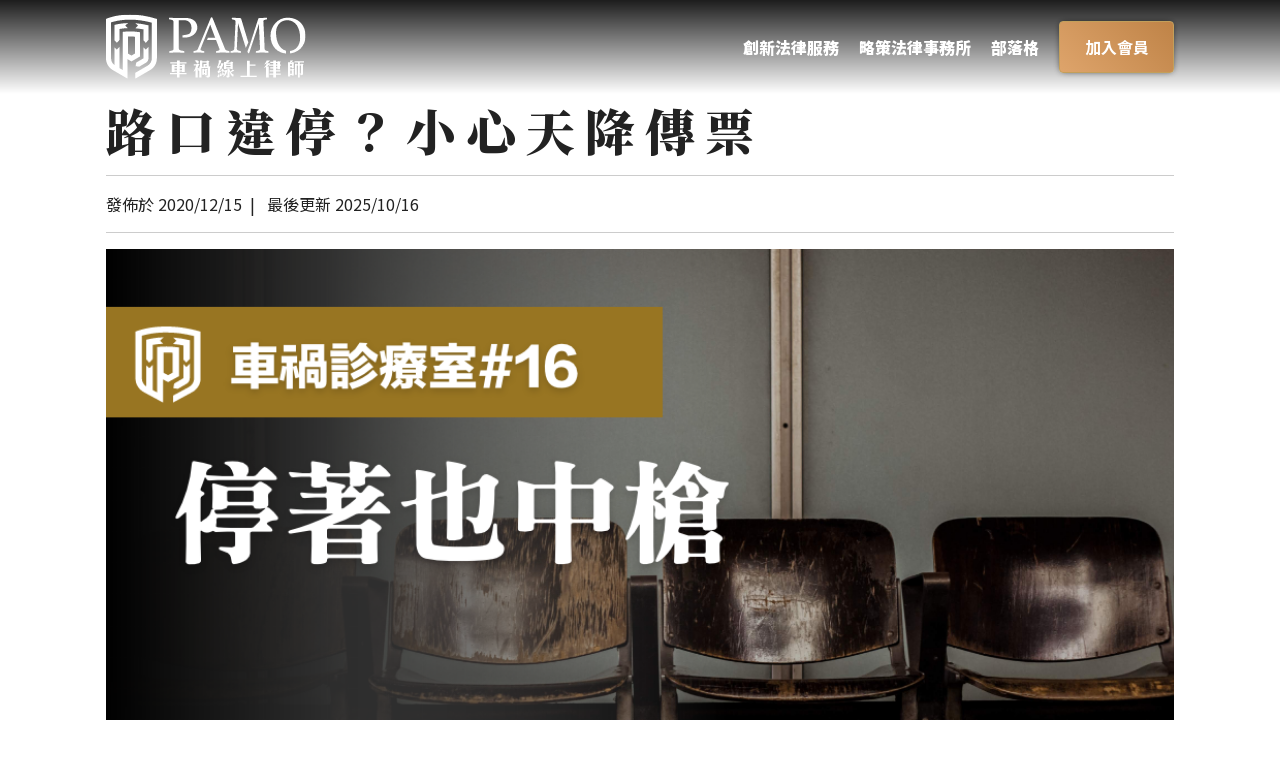

--- FILE ---
content_type: text/html; charset=UTF-8
request_url: https://www.pamolaw.com/%E8%B7%AF%E5%8F%A3%E9%81%95%E5%81%9C%EF%BC%9F%E5%B0%8F%E5%BF%83%E5%A4%A9%E9%99%8D%E5%82%B3%E7%A5%A8/
body_size: 28608
content:
<!doctype html>
<html lang="zh-TW">

<head>
    <meta charset="UTF-8">
    <meta name="viewport" content="width=device-width, initial-scale=1">
    <meta name="description=" content="車禍後如何妥善應對？專屬你的個人律師，全程陪伴、擬定客製化戰略、手把手引導解決問題！全台唯一不限時、讓你問到飽的律師服務，從今以後用路好安心。">
    <link rel="profile" href="https://gmpg.org/xfn/11">
    <link href="https://cdn.jsdelivr.net/npm/bootstrap-icons@1.10.5/font/bootstrap-icons.css" rel="stylesheet">
    <link rel="stylesheet" href="https://stackpath.bootstrapcdn.com/bootstrap/4.5.0/css/bootstrap.min.css"
        integrity="sha384-9aIt2nRpC12Uk9gS9baDl411NQApFmC26EwAOH8WgZl5MYYxFfc+NcPb1dKGj7Sk" crossorigin="anonymous">
    <!-- sticky-sidebar -->
    <script src="https://cdnjs.cloudflare.com/ajax/libs/sticky-sidebar/3.3.1/sticky-sidebar.min.js"></script>
    <!-- Google Tag Manager -->
    <script>(function (w, d, s, l, i) {
            w[l] = w[l] || []; w[l].push({
                'gtm.start':
                    new Date().getTime(), event: 'gtm.js'
            }); var f = d.getElementsByTagName(s)[0],
                j = d.createElement(s), dl = l != 'dataLayer' ? '&l=' + l : ''; j.async = true; j.src =
                    'https://www.googletagmanager.com/gtm.js?id=' + i + dl; f.parentNode.insertBefore(j, f);
        })(window, document, 'script', 'dataLayer', 'GTM-5GJV4V7');</script>
    <!-- End Google Tag Manager -->
    <meta name="facebook-domain-verification" content="67udqqhtlqbvdflsay0iv2vztnte4b" />

    <!-- Google Font -->
    <link rel="preconnect" href="https://fonts.googleapis.com">
    <link rel="preconnect" href="https://fonts.gstatic.com" crossorigin>
    <link href="https://fonts.googleapis.com/css2?family=Noto+Sans+TC:wght@100..900&family=Noto+Serif+TC:wght@200..900&display=swap" rel="stylesheet">
    <meta name='robots' content='index, follow, max-image-preview:large, max-snippet:-1, max-video-preview:-1' />
	<style>img:is([sizes="auto" i], [sizes^="auto," i]) { contain-intrinsic-size: 3000px 1500px }</style>
	
<!-- Easy WP Meta Description -->
<meta name="description" content="大家都覺得違規停車好像沒什麼大不了，不過發生車禍的時候，違停的車輛往往會被車禍當事人以「都是你違停害我發生車禍」抓進來一起修理。真的會因為違規停車而需要對其他的遇到的車禍負責嗎？今天讓PAMO法律團隊來告訴你這些常見車禍問題的小秘密。">
<!-- /Easy WP Meta Description -->

				
	<!-- This site is optimized with the Yoast SEO plugin v23.1 - https://yoast.com/wordpress/plugins/seo/ -->
	<title>路口違停？小心天降傳票 - PAMO 車禍線上律師</title>
	<link rel="canonical" href="https://www.pamolaw.com/路口違停？小心天降傳票/" />
	<meta property="og:locale" content="zh_TW" />
	<meta property="og:type" content="article" />
	<meta property="og:title" content="路口違停？小心天降傳票 - PAMO 車禍線上律師" />
	<meta property="og:description" content="大家都覺得違規停車好像沒什麼大不了，不過發生車禍的時候，違停的車輛往往會被車禍當事人以「都是你違停害我發生車禍」抓進來一起修理。真的會因為違規停車而需要對其他的遇到的車禍負責嗎？今天讓PAMO法律團隊來告訴你這些常見車禍問題的小秘密。" />
	<meta property="og:url" content="https://www.pamolaw.com/路口違停？小心天降傳票/" />
	<meta property="og:site_name" content="PAMO 車禍線上律師" />
	<meta property="article:published_time" content="2020-12-15T02:17:09+00:00" />
	<meta property="article:modified_time" content="2025-10-16T10:30:26+00:00" />
	<meta property="og:image" content="https://www.pamolaw.com/wp-content/uploads/2020/09/PAMO_車禍真實案例剖析_路口違停？小心天降傳票.png" />
	<meta property="og:image:width" content="1040" />
	<meta property="og:image:height" content="579" />
	<meta property="og:image:type" content="image/png" />
	<meta name="author" content="Dennis" />
	<meta name="twitter:card" content="summary_large_image" />
	<meta name="twitter:label1" content="作者:" />
	<meta name="twitter:data1" content="Dennis" />
	<meta name="twitter:label2" content="預估閱讀時間" />
	<meta name="twitter:data2" content="1 分鐘" />
	<script type="application/ld+json" class="yoast-schema-graph">{"@context":"https://schema.org","@graph":[{"@type":"WebPage","@id":"https://www.pamolaw.com/%e8%b7%af%e5%8f%a3%e9%81%95%e5%81%9c%ef%bc%9f%e5%b0%8f%e5%bf%83%e5%a4%a9%e9%99%8d%e5%82%b3%e7%a5%a8/","url":"https://www.pamolaw.com/%e8%b7%af%e5%8f%a3%e9%81%95%e5%81%9c%ef%bc%9f%e5%b0%8f%e5%bf%83%e5%a4%a9%e9%99%8d%e5%82%b3%e7%a5%a8/","name":"路口違停？小心天降傳票 - PAMO 車禍線上律師","isPartOf":{"@id":"https://www.pamolaw.com/#website"},"primaryImageOfPage":{"@id":"https://www.pamolaw.com/%e8%b7%af%e5%8f%a3%e9%81%95%e5%81%9c%ef%bc%9f%e5%b0%8f%e5%bf%83%e5%a4%a9%e9%99%8d%e5%82%b3%e7%a5%a8/#primaryimage"},"image":{"@id":"https://www.pamolaw.com/%e8%b7%af%e5%8f%a3%e9%81%95%e5%81%9c%ef%bc%9f%e5%b0%8f%e5%bf%83%e5%a4%a9%e9%99%8d%e5%82%b3%e7%a5%a8/#primaryimage"},"thumbnailUrl":"https://www.pamolaw.com/wp-content/uploads/2020/09/PAMO_車禍真實案例剖析_路口違停？小心天降傳票.png","datePublished":"2020-12-15T02:17:09+00:00","dateModified":"2025-10-16T10:30:26+00:00","author":{"@id":"https://www.pamolaw.com/#/schema/person/7ff15113f38bc947ab841d1722560d3b"},"breadcrumb":{"@id":"https://www.pamolaw.com/%e8%b7%af%e5%8f%a3%e9%81%95%e5%81%9c%ef%bc%9f%e5%b0%8f%e5%bf%83%e5%a4%a9%e9%99%8d%e5%82%b3%e7%a5%a8/#breadcrumb"},"inLanguage":"zh-TW","potentialAction":[{"@type":"ReadAction","target":["https://www.pamolaw.com/%e8%b7%af%e5%8f%a3%e9%81%95%e5%81%9c%ef%bc%9f%e5%b0%8f%e5%bf%83%e5%a4%a9%e9%99%8d%e5%82%b3%e7%a5%a8/"]}]},{"@type":"ImageObject","inLanguage":"zh-TW","@id":"https://www.pamolaw.com/%e8%b7%af%e5%8f%a3%e9%81%95%e5%81%9c%ef%bc%9f%e5%b0%8f%e5%bf%83%e5%a4%a9%e9%99%8d%e5%82%b3%e7%a5%a8/#primaryimage","url":"https://www.pamolaw.com/wp-content/uploads/2020/09/PAMO_車禍真實案例剖析_路口違停？小心天降傳票.png","contentUrl":"https://www.pamolaw.com/wp-content/uploads/2020/09/PAMO_車禍真實案例剖析_路口違停？小心天降傳票.png","width":1040,"height":579,"caption":"大家都覺得違規停車好像沒什麼大不了，不過發生車禍的時候，違停的車輛往往會被車禍當事人以「都是你違停害我發生車禍」抓進來一起修理。真的會因為違規停車而需要對其他的遇到的車禍負責嗎？今天讓PAMO法律團隊來告訴你這些常見車禍問題的小秘密。"},{"@type":"BreadcrumbList","@id":"https://www.pamolaw.com/%e8%b7%af%e5%8f%a3%e9%81%95%e5%81%9c%ef%bc%9f%e5%b0%8f%e5%bf%83%e5%a4%a9%e9%99%8d%e5%82%b3%e7%a5%a8/#breadcrumb","itemListElement":[{"@type":"ListItem","position":1,"name":"首頁","item":"https://www.pamolaw.com/"},{"@type":"ListItem","position":2,"name":"文章","item":"https://www.pamolaw.com/articles/"},{"@type":"ListItem","position":3,"name":"路口違停？小心天降傳票"}]},{"@type":"WebSite","@id":"https://www.pamolaw.com/#website","url":"https://www.pamolaw.com/","name":"PAMO 車禍線上律師","description":"負擔得起的個人專屬律師","potentialAction":[{"@type":"SearchAction","target":{"@type":"EntryPoint","urlTemplate":"https://www.pamolaw.com/?s={search_term_string}"},"query-input":"required name=search_term_string"}],"inLanguage":"zh-TW"},{"@type":"Person","@id":"https://www.pamolaw.com/#/schema/person/7ff15113f38bc947ab841d1722560d3b","name":"Dennis","image":{"@type":"ImageObject","inLanguage":"zh-TW","@id":"https://www.pamolaw.com/#/schema/person/image/","url":"https://secure.gravatar.com/avatar/531062cdd2537bf81b4cf3972e5c7687699a13937a60e350edea91ce5ed46be2?s=96&d=mm&r=g","contentUrl":"https://secure.gravatar.com/avatar/531062cdd2537bf81b4cf3972e5c7687699a13937a60e350edea91ce5ed46be2?s=96&d=mm&r=g","caption":"Dennis"},"url":"https://www.pamolaw.com/author/editor/"}]}</script>
	<!-- / Yoast SEO plugin. -->


<link rel='dns-prefetch' href='//static.addtoany.com' />
<link rel='dns-prefetch' href='//www.googletagmanager.com' />
<link rel="alternate" type="application/rss+xml" title="訂閱《PAMO 車禍線上律師》&raquo; 資訊提供" href="https://www.pamolaw.com/feed/" />
<link rel="alternate" type="application/rss+xml" title="訂閱《PAMO 車禍線上律師》&raquo; 留言的資訊提供" href="https://www.pamolaw.com/comments/feed/" />
		<!-- This site uses the Google Analytics by ExactMetrics plugin v8.5.3 - Using Analytics tracking - https://www.exactmetrics.com/ -->
							<script src="//www.googletagmanager.com/gtag/js?id=G-2CNH1WHZ6M"  data-cfasync="false" data-wpfc-render="false" type="text/javascript" async></script>
			<script data-cfasync="false" data-wpfc-render="false" type="text/javascript">
				var em_version = '8.5.3';
				var em_track_user = true;
				var em_no_track_reason = '';
								var ExactMetricsDefaultLocations = {"page_location":"https:\/\/www.pamolaw.com\/%E8%B7%AF%E5%8F%A3%E9%81%95%E5%81%9C%EF%BC%9F%E5%B0%8F%E5%BF%83%E5%A4%A9%E9%99%8D%E5%82%B3%E7%A5%A8\/"};
				if ( typeof ExactMetricsPrivacyGuardFilter === 'function' ) {
					var ExactMetricsLocations = (typeof ExactMetricsExcludeQuery === 'object') ? ExactMetricsPrivacyGuardFilter( ExactMetricsExcludeQuery ) : ExactMetricsPrivacyGuardFilter( ExactMetricsDefaultLocations );
				} else {
					var ExactMetricsLocations = (typeof ExactMetricsExcludeQuery === 'object') ? ExactMetricsExcludeQuery : ExactMetricsDefaultLocations;
				}

								var disableStrs = [
										'ga-disable-G-2CNH1WHZ6M',
									];

				/* Function to detect opted out users */
				function __gtagTrackerIsOptedOut() {
					for (var index = 0; index < disableStrs.length; index++) {
						if (document.cookie.indexOf(disableStrs[index] + '=true') > -1) {
							return true;
						}
					}

					return false;
				}

				/* Disable tracking if the opt-out cookie exists. */
				if (__gtagTrackerIsOptedOut()) {
					for (var index = 0; index < disableStrs.length; index++) {
						window[disableStrs[index]] = true;
					}
				}

				/* Opt-out function */
				function __gtagTrackerOptout() {
					for (var index = 0; index < disableStrs.length; index++) {
						document.cookie = disableStrs[index] + '=true; expires=Thu, 31 Dec 2099 23:59:59 UTC; path=/';
						window[disableStrs[index]] = true;
					}
				}

				if ('undefined' === typeof gaOptout) {
					function gaOptout() {
						__gtagTrackerOptout();
					}
				}
								window.dataLayer = window.dataLayer || [];

				window.ExactMetricsDualTracker = {
					helpers: {},
					trackers: {},
				};
				if (em_track_user) {
					function __gtagDataLayer() {
						dataLayer.push(arguments);
					}

					function __gtagTracker(type, name, parameters) {
						if (!parameters) {
							parameters = {};
						}

						if (parameters.send_to) {
							__gtagDataLayer.apply(null, arguments);
							return;
						}

						if (type === 'event') {
														parameters.send_to = exactmetrics_frontend.v4_id;
							var hookName = name;
							if (typeof parameters['event_category'] !== 'undefined') {
								hookName = parameters['event_category'] + ':' + name;
							}

							if (typeof ExactMetricsDualTracker.trackers[hookName] !== 'undefined') {
								ExactMetricsDualTracker.trackers[hookName](parameters);
							} else {
								__gtagDataLayer('event', name, parameters);
							}
							
						} else {
							__gtagDataLayer.apply(null, arguments);
						}
					}

					__gtagTracker('js', new Date());
					__gtagTracker('set', {
						'developer_id.dNDMyYj': true,
											});
					if ( ExactMetricsLocations.page_location ) {
						__gtagTracker('set', ExactMetricsLocations);
					}
										__gtagTracker('config', 'G-2CNH1WHZ6M', {"forceSSL":"true"} );
															window.gtag = __gtagTracker;										(function () {
						/* https://developers.google.com/analytics/devguides/collection/analyticsjs/ */
						/* ga and __gaTracker compatibility shim. */
						var noopfn = function () {
							return null;
						};
						var newtracker = function () {
							return new Tracker();
						};
						var Tracker = function () {
							return null;
						};
						var p = Tracker.prototype;
						p.get = noopfn;
						p.set = noopfn;
						p.send = function () {
							var args = Array.prototype.slice.call(arguments);
							args.unshift('send');
							__gaTracker.apply(null, args);
						};
						var __gaTracker = function () {
							var len = arguments.length;
							if (len === 0) {
								return;
							}
							var f = arguments[len - 1];
							if (typeof f !== 'object' || f === null || typeof f.hitCallback !== 'function') {
								if ('send' === arguments[0]) {
									var hitConverted, hitObject = false, action;
									if ('event' === arguments[1]) {
										if ('undefined' !== typeof arguments[3]) {
											hitObject = {
												'eventAction': arguments[3],
												'eventCategory': arguments[2],
												'eventLabel': arguments[4],
												'value': arguments[5] ? arguments[5] : 1,
											}
										}
									}
									if ('pageview' === arguments[1]) {
										if ('undefined' !== typeof arguments[2]) {
											hitObject = {
												'eventAction': 'page_view',
												'page_path': arguments[2],
											}
										}
									}
									if (typeof arguments[2] === 'object') {
										hitObject = arguments[2];
									}
									if (typeof arguments[5] === 'object') {
										Object.assign(hitObject, arguments[5]);
									}
									if ('undefined' !== typeof arguments[1].hitType) {
										hitObject = arguments[1];
										if ('pageview' === hitObject.hitType) {
											hitObject.eventAction = 'page_view';
										}
									}
									if (hitObject) {
										action = 'timing' === arguments[1].hitType ? 'timing_complete' : hitObject.eventAction;
										hitConverted = mapArgs(hitObject);
										__gtagTracker('event', action, hitConverted);
									}
								}
								return;
							}

							function mapArgs(args) {
								var arg, hit = {};
								var gaMap = {
									'eventCategory': 'event_category',
									'eventAction': 'event_action',
									'eventLabel': 'event_label',
									'eventValue': 'event_value',
									'nonInteraction': 'non_interaction',
									'timingCategory': 'event_category',
									'timingVar': 'name',
									'timingValue': 'value',
									'timingLabel': 'event_label',
									'page': 'page_path',
									'location': 'page_location',
									'title': 'page_title',
									'referrer' : 'page_referrer',
								};
								for (arg in args) {
																		if (!(!args.hasOwnProperty(arg) || !gaMap.hasOwnProperty(arg))) {
										hit[gaMap[arg]] = args[arg];
									} else {
										hit[arg] = args[arg];
									}
								}
								return hit;
							}

							try {
								f.hitCallback();
							} catch (ex) {
							}
						};
						__gaTracker.create = newtracker;
						__gaTracker.getByName = newtracker;
						__gaTracker.getAll = function () {
							return [];
						};
						__gaTracker.remove = noopfn;
						__gaTracker.loaded = true;
						window['__gaTracker'] = __gaTracker;
					})();
									} else {
										console.log("");
					(function () {
						function __gtagTracker() {
							return null;
						}

						window['__gtagTracker'] = __gtagTracker;
						window['gtag'] = __gtagTracker;
					})();
									}
			</script>
				<!-- / Google Analytics by ExactMetrics -->
		<script type="text/javascript">
/* <![CDATA[ */
window._wpemojiSettings = {"baseUrl":"https:\/\/s.w.org\/images\/core\/emoji\/16.0.1\/72x72\/","ext":".png","svgUrl":"https:\/\/s.w.org\/images\/core\/emoji\/16.0.1\/svg\/","svgExt":".svg","source":{"concatemoji":"https:\/\/www.pamolaw.com\/wp-includes\/js\/wp-emoji-release.min.js?ver=6.8.3"}};
/*! This file is auto-generated */
!function(s,n){var o,i,e;function c(e){try{var t={supportTests:e,timestamp:(new Date).valueOf()};sessionStorage.setItem(o,JSON.stringify(t))}catch(e){}}function p(e,t,n){e.clearRect(0,0,e.canvas.width,e.canvas.height),e.fillText(t,0,0);var t=new Uint32Array(e.getImageData(0,0,e.canvas.width,e.canvas.height).data),a=(e.clearRect(0,0,e.canvas.width,e.canvas.height),e.fillText(n,0,0),new Uint32Array(e.getImageData(0,0,e.canvas.width,e.canvas.height).data));return t.every(function(e,t){return e===a[t]})}function u(e,t){e.clearRect(0,0,e.canvas.width,e.canvas.height),e.fillText(t,0,0);for(var n=e.getImageData(16,16,1,1),a=0;a<n.data.length;a++)if(0!==n.data[a])return!1;return!0}function f(e,t,n,a){switch(t){case"flag":return n(e,"\ud83c\udff3\ufe0f\u200d\u26a7\ufe0f","\ud83c\udff3\ufe0f\u200b\u26a7\ufe0f")?!1:!n(e,"\ud83c\udde8\ud83c\uddf6","\ud83c\udde8\u200b\ud83c\uddf6")&&!n(e,"\ud83c\udff4\udb40\udc67\udb40\udc62\udb40\udc65\udb40\udc6e\udb40\udc67\udb40\udc7f","\ud83c\udff4\u200b\udb40\udc67\u200b\udb40\udc62\u200b\udb40\udc65\u200b\udb40\udc6e\u200b\udb40\udc67\u200b\udb40\udc7f");case"emoji":return!a(e,"\ud83e\udedf")}return!1}function g(e,t,n,a){var r="undefined"!=typeof WorkerGlobalScope&&self instanceof WorkerGlobalScope?new OffscreenCanvas(300,150):s.createElement("canvas"),o=r.getContext("2d",{willReadFrequently:!0}),i=(o.textBaseline="top",o.font="600 32px Arial",{});return e.forEach(function(e){i[e]=t(o,e,n,a)}),i}function t(e){var t=s.createElement("script");t.src=e,t.defer=!0,s.head.appendChild(t)}"undefined"!=typeof Promise&&(o="wpEmojiSettingsSupports",i=["flag","emoji"],n.supports={everything:!0,everythingExceptFlag:!0},e=new Promise(function(e){s.addEventListener("DOMContentLoaded",e,{once:!0})}),new Promise(function(t){var n=function(){try{var e=JSON.parse(sessionStorage.getItem(o));if("object"==typeof e&&"number"==typeof e.timestamp&&(new Date).valueOf()<e.timestamp+604800&&"object"==typeof e.supportTests)return e.supportTests}catch(e){}return null}();if(!n){if("undefined"!=typeof Worker&&"undefined"!=typeof OffscreenCanvas&&"undefined"!=typeof URL&&URL.createObjectURL&&"undefined"!=typeof Blob)try{var e="postMessage("+g.toString()+"("+[JSON.stringify(i),f.toString(),p.toString(),u.toString()].join(",")+"));",a=new Blob([e],{type:"text/javascript"}),r=new Worker(URL.createObjectURL(a),{name:"wpTestEmojiSupports"});return void(r.onmessage=function(e){c(n=e.data),r.terminate(),t(n)})}catch(e){}c(n=g(i,f,p,u))}t(n)}).then(function(e){for(var t in e)n.supports[t]=e[t],n.supports.everything=n.supports.everything&&n.supports[t],"flag"!==t&&(n.supports.everythingExceptFlag=n.supports.everythingExceptFlag&&n.supports[t]);n.supports.everythingExceptFlag=n.supports.everythingExceptFlag&&!n.supports.flag,n.DOMReady=!1,n.readyCallback=function(){n.DOMReady=!0}}).then(function(){return e}).then(function(){var e;n.supports.everything||(n.readyCallback(),(e=n.source||{}).concatemoji?t(e.concatemoji):e.wpemoji&&e.twemoji&&(t(e.twemoji),t(e.wpemoji)))}))}((window,document),window._wpemojiSettings);
/* ]]> */
</script>
<link rel='stylesheet' id='formidable-css' href='https://www.pamolaw.com/wp-content/plugins/formidable/css/formidableforms.css?ver=726242' type='text/css' media='all' />
<style id='wp-emoji-styles-inline-css' type='text/css'>

	img.wp-smiley, img.emoji {
		display: inline !important;
		border: none !important;
		box-shadow: none !important;
		height: 1em !important;
		width: 1em !important;
		margin: 0 0.07em !important;
		vertical-align: -0.1em !important;
		background: none !important;
		padding: 0 !important;
	}
</style>
<link rel='stylesheet' id='wp-block-library-css' href='https://www.pamolaw.com/wp-includes/css/dist/block-library/style.min.css?ver=6.8.3' type='text/css' media='all' />
<style id='classic-theme-styles-inline-css' type='text/css'>
/*! This file is auto-generated */
.wp-block-button__link{color:#fff;background-color:#32373c;border-radius:9999px;box-shadow:none;text-decoration:none;padding:calc(.667em + 2px) calc(1.333em + 2px);font-size:1.125em}.wp-block-file__button{background:#32373c;color:#fff;text-decoration:none}
</style>
<style id='global-styles-inline-css' type='text/css'>
:root{--wp--preset--aspect-ratio--square: 1;--wp--preset--aspect-ratio--4-3: 4/3;--wp--preset--aspect-ratio--3-4: 3/4;--wp--preset--aspect-ratio--3-2: 3/2;--wp--preset--aspect-ratio--2-3: 2/3;--wp--preset--aspect-ratio--16-9: 16/9;--wp--preset--aspect-ratio--9-16: 9/16;--wp--preset--color--black: #000000;--wp--preset--color--cyan-bluish-gray: #abb8c3;--wp--preset--color--white: #ffffff;--wp--preset--color--pale-pink: #f78da7;--wp--preset--color--vivid-red: #cf2e2e;--wp--preset--color--luminous-vivid-orange: #ff6900;--wp--preset--color--luminous-vivid-amber: #fcb900;--wp--preset--color--light-green-cyan: #7bdcb5;--wp--preset--color--vivid-green-cyan: #00d084;--wp--preset--color--pale-cyan-blue: #8ed1fc;--wp--preset--color--vivid-cyan-blue: #0693e3;--wp--preset--color--vivid-purple: #9b51e0;--wp--preset--gradient--vivid-cyan-blue-to-vivid-purple: linear-gradient(135deg,rgba(6,147,227,1) 0%,rgb(155,81,224) 100%);--wp--preset--gradient--light-green-cyan-to-vivid-green-cyan: linear-gradient(135deg,rgb(122,220,180) 0%,rgb(0,208,130) 100%);--wp--preset--gradient--luminous-vivid-amber-to-luminous-vivid-orange: linear-gradient(135deg,rgba(252,185,0,1) 0%,rgba(255,105,0,1) 100%);--wp--preset--gradient--luminous-vivid-orange-to-vivid-red: linear-gradient(135deg,rgba(255,105,0,1) 0%,rgb(207,46,46) 100%);--wp--preset--gradient--very-light-gray-to-cyan-bluish-gray: linear-gradient(135deg,rgb(238,238,238) 0%,rgb(169,184,195) 100%);--wp--preset--gradient--cool-to-warm-spectrum: linear-gradient(135deg,rgb(74,234,220) 0%,rgb(151,120,209) 20%,rgb(207,42,186) 40%,rgb(238,44,130) 60%,rgb(251,105,98) 80%,rgb(254,248,76) 100%);--wp--preset--gradient--blush-light-purple: linear-gradient(135deg,rgb(255,206,236) 0%,rgb(152,150,240) 100%);--wp--preset--gradient--blush-bordeaux: linear-gradient(135deg,rgb(254,205,165) 0%,rgb(254,45,45) 50%,rgb(107,0,62) 100%);--wp--preset--gradient--luminous-dusk: linear-gradient(135deg,rgb(255,203,112) 0%,rgb(199,81,192) 50%,rgb(65,88,208) 100%);--wp--preset--gradient--pale-ocean: linear-gradient(135deg,rgb(255,245,203) 0%,rgb(182,227,212) 50%,rgb(51,167,181) 100%);--wp--preset--gradient--electric-grass: linear-gradient(135deg,rgb(202,248,128) 0%,rgb(113,206,126) 100%);--wp--preset--gradient--midnight: linear-gradient(135deg,rgb(2,3,129) 0%,rgb(40,116,252) 100%);--wp--preset--font-size--small: 13px;--wp--preset--font-size--medium: 20px;--wp--preset--font-size--large: 36px;--wp--preset--font-size--x-large: 42px;--wp--preset--spacing--20: 0.44rem;--wp--preset--spacing--30: 0.67rem;--wp--preset--spacing--40: 1rem;--wp--preset--spacing--50: 1.5rem;--wp--preset--spacing--60: 2.25rem;--wp--preset--spacing--70: 3.38rem;--wp--preset--spacing--80: 5.06rem;--wp--preset--shadow--natural: 6px 6px 9px rgba(0, 0, 0, 0.2);--wp--preset--shadow--deep: 12px 12px 50px rgba(0, 0, 0, 0.4);--wp--preset--shadow--sharp: 6px 6px 0px rgba(0, 0, 0, 0.2);--wp--preset--shadow--outlined: 6px 6px 0px -3px rgba(255, 255, 255, 1), 6px 6px rgba(0, 0, 0, 1);--wp--preset--shadow--crisp: 6px 6px 0px rgba(0, 0, 0, 1);}:where(.is-layout-flex){gap: 0.5em;}:where(.is-layout-grid){gap: 0.5em;}body .is-layout-flex{display: flex;}.is-layout-flex{flex-wrap: wrap;align-items: center;}.is-layout-flex > :is(*, div){margin: 0;}body .is-layout-grid{display: grid;}.is-layout-grid > :is(*, div){margin: 0;}:where(.wp-block-columns.is-layout-flex){gap: 2em;}:where(.wp-block-columns.is-layout-grid){gap: 2em;}:where(.wp-block-post-template.is-layout-flex){gap: 1.25em;}:where(.wp-block-post-template.is-layout-grid){gap: 1.25em;}.has-black-color{color: var(--wp--preset--color--black) !important;}.has-cyan-bluish-gray-color{color: var(--wp--preset--color--cyan-bluish-gray) !important;}.has-white-color{color: var(--wp--preset--color--white) !important;}.has-pale-pink-color{color: var(--wp--preset--color--pale-pink) !important;}.has-vivid-red-color{color: var(--wp--preset--color--vivid-red) !important;}.has-luminous-vivid-orange-color{color: var(--wp--preset--color--luminous-vivid-orange) !important;}.has-luminous-vivid-amber-color{color: var(--wp--preset--color--luminous-vivid-amber) !important;}.has-light-green-cyan-color{color: var(--wp--preset--color--light-green-cyan) !important;}.has-vivid-green-cyan-color{color: var(--wp--preset--color--vivid-green-cyan) !important;}.has-pale-cyan-blue-color{color: var(--wp--preset--color--pale-cyan-blue) !important;}.has-vivid-cyan-blue-color{color: var(--wp--preset--color--vivid-cyan-blue) !important;}.has-vivid-purple-color{color: var(--wp--preset--color--vivid-purple) !important;}.has-black-background-color{background-color: var(--wp--preset--color--black) !important;}.has-cyan-bluish-gray-background-color{background-color: var(--wp--preset--color--cyan-bluish-gray) !important;}.has-white-background-color{background-color: var(--wp--preset--color--white) !important;}.has-pale-pink-background-color{background-color: var(--wp--preset--color--pale-pink) !important;}.has-vivid-red-background-color{background-color: var(--wp--preset--color--vivid-red) !important;}.has-luminous-vivid-orange-background-color{background-color: var(--wp--preset--color--luminous-vivid-orange) !important;}.has-luminous-vivid-amber-background-color{background-color: var(--wp--preset--color--luminous-vivid-amber) !important;}.has-light-green-cyan-background-color{background-color: var(--wp--preset--color--light-green-cyan) !important;}.has-vivid-green-cyan-background-color{background-color: var(--wp--preset--color--vivid-green-cyan) !important;}.has-pale-cyan-blue-background-color{background-color: var(--wp--preset--color--pale-cyan-blue) !important;}.has-vivid-cyan-blue-background-color{background-color: var(--wp--preset--color--vivid-cyan-blue) !important;}.has-vivid-purple-background-color{background-color: var(--wp--preset--color--vivid-purple) !important;}.has-black-border-color{border-color: var(--wp--preset--color--black) !important;}.has-cyan-bluish-gray-border-color{border-color: var(--wp--preset--color--cyan-bluish-gray) !important;}.has-white-border-color{border-color: var(--wp--preset--color--white) !important;}.has-pale-pink-border-color{border-color: var(--wp--preset--color--pale-pink) !important;}.has-vivid-red-border-color{border-color: var(--wp--preset--color--vivid-red) !important;}.has-luminous-vivid-orange-border-color{border-color: var(--wp--preset--color--luminous-vivid-orange) !important;}.has-luminous-vivid-amber-border-color{border-color: var(--wp--preset--color--luminous-vivid-amber) !important;}.has-light-green-cyan-border-color{border-color: var(--wp--preset--color--light-green-cyan) !important;}.has-vivid-green-cyan-border-color{border-color: var(--wp--preset--color--vivid-green-cyan) !important;}.has-pale-cyan-blue-border-color{border-color: var(--wp--preset--color--pale-cyan-blue) !important;}.has-vivid-cyan-blue-border-color{border-color: var(--wp--preset--color--vivid-cyan-blue) !important;}.has-vivid-purple-border-color{border-color: var(--wp--preset--color--vivid-purple) !important;}.has-vivid-cyan-blue-to-vivid-purple-gradient-background{background: var(--wp--preset--gradient--vivid-cyan-blue-to-vivid-purple) !important;}.has-light-green-cyan-to-vivid-green-cyan-gradient-background{background: var(--wp--preset--gradient--light-green-cyan-to-vivid-green-cyan) !important;}.has-luminous-vivid-amber-to-luminous-vivid-orange-gradient-background{background: var(--wp--preset--gradient--luminous-vivid-amber-to-luminous-vivid-orange) !important;}.has-luminous-vivid-orange-to-vivid-red-gradient-background{background: var(--wp--preset--gradient--luminous-vivid-orange-to-vivid-red) !important;}.has-very-light-gray-to-cyan-bluish-gray-gradient-background{background: var(--wp--preset--gradient--very-light-gray-to-cyan-bluish-gray) !important;}.has-cool-to-warm-spectrum-gradient-background{background: var(--wp--preset--gradient--cool-to-warm-spectrum) !important;}.has-blush-light-purple-gradient-background{background: var(--wp--preset--gradient--blush-light-purple) !important;}.has-blush-bordeaux-gradient-background{background: var(--wp--preset--gradient--blush-bordeaux) !important;}.has-luminous-dusk-gradient-background{background: var(--wp--preset--gradient--luminous-dusk) !important;}.has-pale-ocean-gradient-background{background: var(--wp--preset--gradient--pale-ocean) !important;}.has-electric-grass-gradient-background{background: var(--wp--preset--gradient--electric-grass) !important;}.has-midnight-gradient-background{background: var(--wp--preset--gradient--midnight) !important;}.has-small-font-size{font-size: var(--wp--preset--font-size--small) !important;}.has-medium-font-size{font-size: var(--wp--preset--font-size--medium) !important;}.has-large-font-size{font-size: var(--wp--preset--font-size--large) !important;}.has-x-large-font-size{font-size: var(--wp--preset--font-size--x-large) !important;}
:where(.wp-block-post-template.is-layout-flex){gap: 1.25em;}:where(.wp-block-post-template.is-layout-grid){gap: 1.25em;}
:where(.wp-block-columns.is-layout-flex){gap: 2em;}:where(.wp-block-columns.is-layout-grid){gap: 2em;}
:root :where(.wp-block-pullquote){font-size: 1.5em;line-height: 1.6;}
</style>
<link rel='stylesheet' id='parent-style-css' href='https://www.pamolaw.com/wp-content/themes/pamo/style.css?ver=6.8.3' type='text/css' media='all' />
<link rel='stylesheet' id='child-sass-css' href='https://www.pamolaw.com/wp-content/themes/pamo-child/build/css/base.css?ver=1.0' type='text/css' media='all' />
<link rel='stylesheet' id='pamo-style-css' href='https://www.pamolaw.com/wp-content/themes/pamo-child/style.css?ver=6.8.3' type='text/css' media='all' />
<link rel='stylesheet' id='fancybox-css' href='https://www.pamolaw.com/wp-content/plugins/easy-fancybox/fancybox/1.5.4/jquery.fancybox.min.css?ver=6.8.3' type='text/css' media='screen' />
<style id='fancybox-inline-css' type='text/css'>
#fancybox-outer{background:#ffffff}#fancybox-content{background:#ffffff;border-color:#ffffff;color:#000000;}#fancybox-title,#fancybox-title-float-main{color:#fff}
</style>
<link rel='stylesheet' id='addtoany-css' href='https://www.pamolaw.com/wp-content/plugins/add-to-any/addtoany.min.css?ver=1.16' type='text/css' media='all' />
<script type="text/javascript" id="gtmkit-js-before" data-cfasync="false" data-nowprocket="" data-cookieconsent="ignore">
/* <![CDATA[ */
		window.gtmkit_settings = {"datalayer_name":"dataLayer","console_log":false};
		window.gtmkit_data = {};
		window.dataLayer = window.dataLayer || [];
				
/* ]]> */
</script>
<script type="text/javascript" src="https://www.pamolaw.com/wp-content/plugins/google-analytics-dashboard-for-wp/assets/js/frontend-gtag.min.js?ver=8.5.3" id="exactmetrics-frontend-script-js" async="async" data-wp-strategy="async"></script>
<script data-cfasync="false" data-wpfc-render="false" type="text/javascript" id='exactmetrics-frontend-script-js-extra'>/* <![CDATA[ */
var exactmetrics_frontend = {"js_events_tracking":"true","download_extensions":"zip,mp3,mpeg,pdf,docx,pptx,xlsx,rar","inbound_paths":"[{\"path\":\"\\\/go\\\/\",\"label\":\"affiliate\"},{\"path\":\"\\\/recommend\\\/\",\"label\":\"affiliate\"}]","home_url":"https:\/\/www.pamolaw.com","hash_tracking":"false","v4_id":"G-2CNH1WHZ6M"};/* ]]> */
</script>
<script type="text/javascript" id="addtoany-core-js-before">
/* <![CDATA[ */
window.a2a_config=window.a2a_config||{};a2a_config.callbacks=[];a2a_config.overlays=[];a2a_config.templates={};a2a_localize = {
	Share: "分享",
	Save: "儲存",
	Subscribe: "訂閱",
	Email: "電子郵件",
	Bookmark: "書籤",
	ShowAll: "顯示全部",
	ShowLess: "顯示較少",
	FindServices: "尋找服務",
	FindAnyServiceToAddTo: "立即尋找想要新增的服務",
	PoweredBy: "開發團隊:",
	ShareViaEmail: "透過電子郵件分享",
	SubscribeViaEmail: "透過電子郵件訂閱",
	BookmarkInYourBrowser: "在瀏覽器中加入書籤",
	BookmarkInstructions: "按下 Ctrl+D 或 \u2318+D 將這個頁面加入書籤",
	AddToYourFavorites: "新增至 [我的最愛]",
	SendFromWebOrProgram: "透過任何電子郵件地址或電子郵件程式傳送",
	EmailProgram: "電子郵件程式",
	More: "進一步了解...",
	ThanksForSharing: "感謝分享！",
	ThanksForFollowing: "感謝追蹤！"
};
/* ]]> */
</script>
<script type="text/javascript" defer src="https://static.addtoany.com/menu/page.js" id="addtoany-core-js"></script>
<script type="text/javascript" src="https://www.pamolaw.com/wp-includes/js/jquery/jquery.min.js?ver=3.7.1" id="jquery-core-js"></script>
<script type="text/javascript" src="https://www.pamolaw.com/wp-includes/js/jquery/jquery-migrate.min.js?ver=3.4.1" id="jquery-migrate-js"></script>
<script type="text/javascript" defer src="https://www.pamolaw.com/wp-content/plugins/add-to-any/addtoany.min.js?ver=1.1" id="addtoany-jquery-js"></script>
<script type="text/javascript" id="gtmkit-container-js-after" data-cfasync="false" data-nowprocket="" data-cookieconsent="ignore">
/* <![CDATA[ */
/* Google Tag Manager */
(function(w,d,s,l,i){w[l]=w[l]||[];w[l].push({'gtm.start':
new Date().getTime(),event:'gtm.js'});var f=d.getElementsByTagName(s)[0],
j=d.createElement(s),dl=l!='dataLayer'?'&l='+l:'';j.async=true;j.src=
'https://www.googletagmanager.com/gtm.js?id='+i+dl;f.parentNode.insertBefore(j,f);
})(window,document,'script','dataLayer','GTM-WM9TW2K');
/* End Google Tag Manager */
/* ]]> */
</script>
<script type="text/javascript" id="gtmkit-datalayer-js-before" data-cfasync="false" data-nowprocket="" data-cookieconsent="ignore">
/* <![CDATA[ */
const gtmkit_dataLayer_content = {"pageType":"post"};
dataLayer.push( gtmkit_dataLayer_content );
/* ]]> */
</script>
<link rel="https://api.w.org/" href="https://www.pamolaw.com/wp-json/" /><link rel="alternate" title="JSON" type="application/json" href="https://www.pamolaw.com/wp-json/wp/v2/posts/1028" /><link rel="EditURI" type="application/rsd+xml" title="RSD" href="https://www.pamolaw.com/xmlrpc.php?rsd" />
<meta name="generator" content="WordPress 6.8.3" />
<link rel='shortlink' href='https://www.pamolaw.com/?p=1028' />
<link rel="alternate" title="oEmbed (JSON)" type="application/json+oembed" href="https://www.pamolaw.com/wp-json/oembed/1.0/embed?url=https%3A%2F%2Fwww.pamolaw.com%2F%25e8%25b7%25af%25e5%258f%25a3%25e9%2581%2595%25e5%2581%259c%25ef%25bc%259f%25e5%25b0%258f%25e5%25bf%2583%25e5%25a4%25a9%25e9%2599%258d%25e5%2582%25b3%25e7%25a5%25a8%2F" />
<link rel="alternate" title="oEmbed (XML)" type="text/xml+oembed" href="https://www.pamolaw.com/wp-json/oembed/1.0/embed?url=https%3A%2F%2Fwww.pamolaw.com%2F%25e8%25b7%25af%25e5%258f%25a3%25e9%2581%2595%25e5%2581%259c%25ef%25bc%259f%25e5%25b0%258f%25e5%25bf%2583%25e5%25a4%25a9%25e9%2599%258d%25e5%2582%25b3%25e7%25a5%25a8%2F&#038;format=xml" />
<!-- HFCM by 99 Robots - Snippet # 2: Article OG -->
<meta property="og:image" content="<?php $featuredImage = get_field('featured_image'); echo esc_url( $featuredImage['url'] ); ?>" />
<!-- /end HFCM by 99 Robots -->
<!-- HFCM by 99 Robots - Snippet # 5: debug -->
<style>
	.tab {
		  white-space: nowrap;
    	overflow: scroll;
	}
</style>
<!-- /end HFCM by 99 Robots -->
<!-- HFCM by 99 Robots - Snippet # 7: 整合會員系統 GA -->
<script>
  window.gtag = window.gtag || function(){ dataLayer.push(arguments); };

  gtag('config', 'G-2CNH1WHZ6M', {
    linker: {
      domains: ['pamolaw.com', 'tcs.pamolaw.com']
    }
  });
</script>

<!-- /end HFCM by 99 Robots -->
<!-- HFCM by 99 Robots - Snippet # 11: Landing Schema -->
<script type="application/ld+json">
{
  "@context": "https://schema.org",
  "@type": "WebPage",
  "url": "https://www.pamolaw.com/",
  "name": "PAMO 車禍線上律師｜汽機車族個人律師｜會員諮詢問到飽",
  "description": "PAMO 是為全台汽/機車駕駛人而生的法律服務，交通事故處理經驗超過1500件，採會員制，會籍期間問到飽、不限次數與時長，筆錄、理賠、和解流程全程支援，用不到還可退費。",
  "about": {
    "@type": "LegalService",
    "name": "PAMO 車禍線上律師",
    "areaServed": "Taiwan",
    "serviceType": "交通事故法律諮詢服務",
    "url": "https://www.pamolaw.com/"
  }
}
</script>

<!-- /end HFCM by 99 Robots -->
<meta name="generator" content="Elementor 3.29.2; features: e_font_icon_svg, additional_custom_breakpoints, e_local_google_fonts, e_element_cache; settings: css_print_method-external, google_font-enabled, font_display-swap">
<style type="text/css">.recentcomments a{display:inline !important;padding:0 !important;margin:0 !important;}</style>			<style>
				.e-con.e-parent:nth-of-type(n+4):not(.e-lazyloaded):not(.e-no-lazyload),
				.e-con.e-parent:nth-of-type(n+4):not(.e-lazyloaded):not(.e-no-lazyload) * {
					background-image: none !important;
				}
				@media screen and (max-height: 1024px) {
					.e-con.e-parent:nth-of-type(n+3):not(.e-lazyloaded):not(.e-no-lazyload),
					.e-con.e-parent:nth-of-type(n+3):not(.e-lazyloaded):not(.e-no-lazyload) * {
						background-image: none !important;
					}
				}
				@media screen and (max-height: 640px) {
					.e-con.e-parent:nth-of-type(n+2):not(.e-lazyloaded):not(.e-no-lazyload),
					.e-con.e-parent:nth-of-type(n+2):not(.e-lazyloaded):not(.e-no-lazyload) * {
						background-image: none !important;
					}
				}
			</style>
			<link rel="icon" href="https://www.pamolaw.com/wp-content/uploads/2019/03/cropped-favicon-32x32.png" sizes="32x32" />
<link rel="icon" href="https://www.pamolaw.com/wp-content/uploads/2019/03/cropped-favicon-192x192.png" sizes="192x192" />
<link rel="apple-touch-icon" href="https://www.pamolaw.com/wp-content/uploads/2019/03/cropped-favicon-180x180.png" />
<meta name="msapplication-TileImage" content="https://www.pamolaw.com/wp-content/uploads/2019/03/cropped-favicon-270x270.png" />
    <!-- Fancybox CSS -->
    <link rel="stylesheet" href="https://cdn.jsdelivr.net/npm/@fancyapps/ui/dist/fancybox.css"/>

    <!-- Fancybox JS -->
    <script src="https://cdn.jsdelivr.net/npm/@fancyapps/ui/dist/fancybox.umd.js"></script>

</head>

<body class="wp-singular post-template-default single single-post postid-1028 single-format-standard wp-theme-pamo wp-child-theme-pamo-child elementor-default elementor-kit-2588">
    <!-- 彈跳廣告功能 -->
    <!-- Google Tag Manager (noscript) -->
    <noscript><iframe src="https://www.googletagmanager.com/ns.html?id=GTM-5GJV4V7" height="0" width="0"
            style="display:none;visibility:hidden"></iframe></noscript>
    <!-- End Google Tag Manager (noscript) -->
    <div id="fb-root"></div>
    <script async defer crossorigin="anonymous"
        src="https://connect.facebook.net/zh_TW/sdk.js#xfbml=1&version=v7.0"></script>
    <div id="page" class="site">
        <a class="skip-link screen-reader-text" href="#content">
            Skip to content</a>

        <header id="masthead" class="site-header
                      ">
            <div class="wrapper">
                <div class="unit">
                    <!-- #site-wrapper -->
                    <div class="parameter">
                        <a href="https://www.pamolaw.com/" rel="home" id="pamo-logo-main">
                        <svg width="216" height="70" viewBox="0 0 216 70" fill="currentColor" xmlns="http://www.w3.org/2000/svg">
<g clip-path="url(#clip0_1304_823)">
<path d="M78.6198 19.76V5.98H83.4598C85.1598 5.98 86.5698 6.21 87.6998 6.67C88.8298 7.13 89.7398 7.75 90.4298 8.54C91.1198 9.33 91.5998 10.24 91.8798 11.27C92.1598 12.31 92.2998 13.42 92.2998 14.61C92.2998 17.45 91.5298 19.46 89.9998 20.65C88.7798 21.59 84.7298 22.15 82.6998 22.35V24.79H85.5098C87.5698 24.79 89.4198 24.46 91.0598 23.81C92.6998 23.16 94.0698 22.32 95.1798 21.31C96.2898 20.29 97.1398 19.15 97.7298 17.89C98.3198 16.62 98.6098 15.38 98.6098 14.15C98.6098 11.04 97.5198 8.51 95.3398 6.56C93.1598 4.6 89.8798 3.63 85.5198 3.63H75.3498C74.2198 3.63 73.0198 3.6 71.7398 3.54C70.4698 3.48 69.2598 3.42 68.1298 3.34C68.0498 3.65 68.0098 3.94 68.0098 4.2C68.0098 4.81 68.2098 5.16 68.6198 5.23C70.2398 5.42 71.3598 5.69 71.9798 6.04C72.6098 6.39 72.9198 6.94 72.9198 7.71V36.98C72.9198 37.75 72.6498 38.27 72.0998 38.56C71.5498 38.85 70.4698 39.14 68.8598 39.45C68.4598 39.53 68.2498 39.83 68.2498 40.37C68.2498 40.6 68.2898 40.91 68.3698 41.29C69.5398 41.21 70.7898 41.15 72.1298 41.09C73.4598 41.03 74.6598 41 75.7098 41C77.4498 41 79.0598 41.03 80.5598 41.09C82.0498 41.15 83.3898 41.21 84.5598 41.29C84.6398 40.91 84.6798 40.58 84.6798 40.31C84.6798 39.73 84.4398 39.41 83.9498 39.33C82.1698 39.1 80.8398 38.8 79.9498 38.44C79.0598 38.08 78.6198 37.45 78.6198 36.57V19.75V19.76Z" fill="currentColor"/>
<path d="M214.25 15.36C213.44 13.02 212.23 10.96 210.6 9.18C208.97 7.4 206.91 5.98 204.42 4.92C201.93 3.87 199.01 3.34 195.68 3.34C193.26 3.34 190.96 3.86 188.78 4.89C186.59 5.93 184.68 7.33 183.03 9.09C181.38 10.85 180.08 12.91 179.12 15.24C178.16 17.58 177.68 20.07 177.68 22.72C177.68 25.63 178.13 28.28 179.03 30.66C179.93 33.04 181.2 35.08 182.83 36.78C184.46 38.49 186.4 39.8 188.67 40.72C190.44 41.44 192.35 41.87 194.4 42.03V38.98C193.38 38.73 192.43 38.35 191.54 37.84C189.82 36.84 188.37 35.45 187.2 33.67C186.03 31.89 185.14 29.78 184.53 27.34C183.92 24.91 183.61 22.27 183.61 19.43C183.61 17.28 183.94 15.39 184.59 13.74C185.24 12.09 186.11 10.7 187.21 9.57C188.3 8.44 189.57 7.58 191.01 6.98C192.45 6.39 193.95 6.09 195.52 6.09C197.9 6.09 199.98 6.59 201.76 7.58C203.54 8.58 205.02 9.95 206.19 11.69C207.36 13.44 208.23 15.49 208.81 17.84C209.39 20.2 209.67 22.76 209.67 25.52C209.67 27.51 209.37 29.35 208.78 31.04C208.18 32.73 207.35 34.18 206.28 35.41C205.21 36.64 203.92 37.6 202.43 38.29C201.3 38.81 200.07 39.14 198.77 39.26V41.93C200.5 41.73 202.15 41.35 203.73 40.76C206.09 39.88 208.14 38.6 209.88 36.94C211.62 35.27 212.99 33.24 213.99 30.84C214.99 28.44 215.49 25.73 215.49 22.7C215.49 20.13 215.09 17.68 214.28 15.34L214.25 15.36Z" fill="currentColor"/>
<path d="M107.69 23.14L112.55 10.87L117.9 24.96H110.03L109.17 27.32H118.82L122.44 36.81C122.59 37.16 122.67 37.44 122.67 37.67C122.67 38.17 122.36 38.54 121.75 38.79C121.14 39.04 120.33 39.26 119.33 39.45C119.22 39.45 119.09 39.52 118.96 39.65C118.83 39.78 118.76 40.02 118.76 40.37C118.76 40.6 118.8 40.91 118.87 41.29C119.98 41.21 121.23 41.15 122.61 41.09C123.99 41.03 125.22 41 126.29 41C127.36 41 128.44 41.03 129.63 41.09C130.82 41.15 132.03 41.21 133.25 41.29C133.33 40.91 133.36 40.6 133.36 40.37C133.36 40.03 133.29 39.79 133.16 39.65C133.03 39.52 132.84 39.41 132.61 39.33C131.84 39.21 131.06 39 130.25 38.7C129.45 38.39 128.93 37.97 128.7 37.43L114.79 3.04999C114.48 2.96999 114.25 2.92999 114.1 2.92999C113.64 2.92999 113.27 3.25999 113.01 3.90999L99.1502 37.26C98.8802 37.87 98.4502 38.32 97.8602 38.61C97.2702 38.9 96.3702 39.14 95.1902 39.33C94.8802 39.37 94.6802 39.48 94.5902 39.67C94.4902 39.86 94.4502 40.09 94.4502 40.36C94.4502 40.67 94.4902 40.97 94.5702 41.28C95.4502 41.17 96.3002 41.09 97.1002 41.05C97.9102 41.01 98.6902 40.99 99.4602 40.99C100.57 40.99 101.7 41.02 102.85 41.08C104 41.14 105.09 41.2 106.13 41.28C106.21 40.9 106.25 40.59 106.25 40.36C106.25 40.13 106.2 39.93 106.11 39.76C106.01 39.59 105.83 39.48 105.56 39.44C103.22 39.1 102.05 38.52 102.05 37.71C102.05 37.4 102.15 37.02 102.34 36.56L105.18 29.41L107.72 23.12L107.69 23.14Z" fill="currentColor"/>
<path d="M146.06 4.71001C145.98 4.56001 145.9 4.40001 145.8 4.25001C145.7 4.10001 145.54 3.98001 145.31 3.91001C145.08 3.83001 144.77 3.77001 144.39 3.71001C144.01 3.65001 143.47 3.62001 142.78 3.62001C142.43 3.62001 141.97 3.62001 141.4 3.59001C140.82 3.57001 140.22 3.55001 139.59 3.53001C138.96 3.51001 138.33 3.48001 137.69 3.44001C137.06 3.40001 136.49 3.36001 135.99 3.32001C135.91 3.70001 135.88 4.01001 135.88 4.24001C135.88 4.85001 136.07 5.18001 136.45 5.22001C137.79 5.45001 138.7 5.71001 139.18 6.00001C139.66 6.29001 139.9 6.74001 139.9 7.35001C139.9 7.39001 139.87 8.09001 139.81 9.45001C139.75 10.81 139.68 12.54 139.58 14.63C139.48 16.72 139.38 18.99 139.26 21.44C139.15 23.89 139.04 26.21 138.94 28.4C138.84 30.59 138.76 32.47 138.68 34.06C138.6 35.65 138.56 36.62 138.56 36.96C138.48 37.69 138.13 38.24 137.5 38.6C136.87 38.96 136.03 39.24 135 39.43C134.62 39.51 134.42 39.81 134.42 40.35C134.42 40.58 134.46 40.89 134.54 41.27C135.46 41.19 136.44 41.13 137.47 41.07C138.5 41.01 139.33 40.98 139.94 40.98C140.71 40.98 141.59 41.01 142.59 41.07C143.59 41.13 144.6 41.19 145.64 41.27C145.72 40.89 145.75 40.58 145.75 40.35C145.75 39.78 145.56 39.47 145.18 39.43C142.57 38.97 141.27 38.15 141.27 36.96C141.27 36.88 141.3 36.19 141.36 34.89C141.42 33.59 141.49 31.98 141.59 30.06C141.69 28.14 141.79 26.05 141.91 23.79C142.03 21.53 142.13 19.38 142.23 17.35C142.33 15.32 142.4 13.56 142.46 12.09C142.52 10.61 142.57 9.68001 142.6 9.30001L151.03 36.08C151.95 34.04 153 31.75 153.7 30.11L146.05 4.70001L146.06 4.71001Z" fill="currentColor"/>
<path d="M175.319 39.77C175.219 39.6 175.079 39.49 174.889 39.45C173.469 39.22 172.529 38.93 172.069 38.59C171.609 38.25 171.359 37.71 171.319 36.98C171.089 31.34 170.889 26.63 170.719 22.83C170.549 19.03 170.399 16 170.289 13.71C170.169 11.43 170.089 9.79999 170.029 8.81999C169.969 7.83999 169.939 7.32999 169.939 7.29999C169.939 6.75999 170.169 6.32999 170.629 6.00999C171.089 5.67999 172.009 5.42999 173.389 5.22999C173.769 5.18999 173.959 4.86999 173.959 4.24999C173.959 4.01999 173.919 3.70999 173.849 3.32999C173.349 3.36999 172.799 3.40999 172.209 3.44999C171.619 3.48999 171.029 3.51999 170.459 3.53999C169.879 3.55999 169.349 3.57999 168.849 3.59999C168.349 3.61999 167.949 3.62999 167.639 3.62999C166.949 3.62999 166.409 3.65999 166.029 3.71999C165.649 3.77999 165.339 3.84999 165.109 3.91999C164.879 3.99999 164.719 4.10999 164.619 4.25999C164.519 4.40999 164.439 4.56999 164.359 4.71999L155.279 33.01L152.689 39.91L153.439 41.64C153.519 41.68 153.689 41.7 153.959 41.7C154.189 41.7 154.369 41.61 154.509 41.44C154.639 41.27 154.789 41.01 154.939 40.66L165.099 10.24C165.099 10.55 165.139 11.4 165.209 12.8C165.289 14.2 165.369 15.87 165.469 17.8C165.569 19.74 165.659 21.8 165.759 23.98C165.859 26.17 165.949 28.2 166.049 30.08C166.149 31.96 166.219 33.55 166.279 34.85C166.339 36.15 166.369 36.86 166.369 36.98C166.369 37.71 166.089 38.23 165.539 38.53C164.979 38.84 163.939 39.14 162.409 39.45C162.029 39.45 161.829 39.76 161.829 40.37C161.829 40.6 161.869 40.91 161.949 41.29C162.409 41.25 162.949 41.21 163.559 41.18C164.169 41.14 164.799 41.11 165.429 41.09C166.059 41.07 166.669 41.05 167.239 41.03C167.819 41.01 168.289 41 168.679 41C169.599 41 170.609 41.03 171.699 41.09C172.789 41.15 174.009 41.21 175.349 41.29C175.429 40.91 175.469 40.6 175.469 40.37C175.469 40.14 175.419 39.94 175.329 39.77H175.319Z" fill="currentColor"/>
<path d="M76.6402 63.06V61.41H74.0702V62H71.1302V53.95H74.0702V54.28H76.6402V52.85H69.5102V51.56H76.6402V49.58H79.5202V51.56H86.9802V52.85H79.5202V54.28H82.0102L82.7502 53.52L85.9202 54.13L85.0202 54.84V61.99H82.0802V61.4H79.4002V63.05H86.9402V64.34H79.4002V67.9H76.6402V64.34H69.2402V63.05H76.6402V63.06ZM74.0702 56.97H76.6402V55.58H74.0702V56.97ZM76.6402 60.1V58.26H74.0702V60.1H76.6402ZM82.0802 56.97V55.58H79.5302V56.97H82.0802ZM82.0802 60.1V58.26H79.5302V60.1H82.0802Z" fill="currentColor"/>
<path d="M112.21 57.24V66.27C112.21 66.56 112.19 66.92 112.05 67.19C111.72 67.84 109.9 68.07 109.25 68.07C108.74 68.07 108.86 67.95 108.86 67.52C108.86 66.6 107.04 66.46 106.37 66.36L106.43 66.07C107.19 66.11 107.96 66.17 108.72 66.17C109.48 66.17 109.84 66.25 109.84 65.35V57.59H103.06V67.87H100.77V60.94C99.7102 60.9 99.6302 60.43 99.5202 59.53C99.4402 58.9 99.3802 58.88 99.0702 58.24V67.86H96.6402V60.03C96.0502 60.6 95.4302 61.17 94.7802 61.66L94.4902 61.5C95.8802 59.5 96.7402 57.25 97.2902 54.88H94.7802V53.59H97.8402L98.5102 52.69L101.37 53.59L100.29 54.45C99.9002 55.31 99.4502 56.13 99.0602 56.98V57.57C99.8602 57.71 100.27 57.94 100.76 58.35V56.08H101.43V49.68H103.82V50.48C105.37 50.46 104.49 50.46 108.44 50.48L109.22 49.64L111.92 50.27L110.92 51.13V55.73L113.02 56.47L112.2 57.23L112.21 57.24ZM98.8302 52.32C97.5002 52.32 97.4802 51.22 96.7302 50.44C96.4602 50.17 96.0402 49.97 95.6902 49.81L95.8102 49.56C96.8302 49.58 97.7502 48.97 99.3002 49.76C99.8902 50.07 100.34 50.76 100.24 51.31C100.08 52.09 99.4402 52.31 98.8302 52.31V52.32ZM108.51 51.78H103.83V56.34H105.34C105.4 55.75 105.36 54.15 105.36 53.23C105.85 53.27 107.38 53.23 108.51 53.23V51.78ZM108.9 59.79V65.18H107V64.3H105.88V65.1H104.02V58.62H105.88V59.21H106.94L107.61 58.41L109.78 59.02L108.9 59.78V59.79ZM107 60.49H105.88V63.04H107V60.49ZM108.51 54.52H107.39V56.34H108.51V54.52Z" fill="currentColor"/>
<path d="M125.96 61.8C125.29 61.66 125.27 61.35 125.18 60.72C124.06 61.8 122.4 62.89 120.99 63.44L120.5 61.13C120.72 61.05 120.93 60.97 121.15 60.84C121.91 60.43 122.99 57.67 123.32 56.71C122.38 57.24 121.4 57.71 120.4 58.1L120.01 56.02C120.44 55.84 120.52 55.65 120.75 55.2C121.61 53.42 121.81 51.44 121.87 49.44H124.57C124.12 52.3 123.14 53.87 121.42 55.88C122.18 55.76 122.95 55.72 123.69 55.57C124 54.43 124.26 53.75 124.38 52.59C125.03 52.61 126.59 52.65 127.1 52.65C125.93 56.78 125.02 57.88 122.3 60.94C123.32 60.78 124.16 60.49 125.14 60.1C125.1 59.26 125.08 58.83 124.77 58.08L124.97 57.9C125.71 58.43 127.16 59.07 127.16 60.23C127.16 61.17 126.91 61.99 125.95 61.8H125.96ZM121.3 67.82C120.89 67.8 120.28 67.51 120.28 66.94C120.28 66.31 121.34 65.41 121.63 64.55C121.71 64.26 121.79 63.96 121.88 63.67L122.19 63.65C122.35 64.32 122.5 65.08 122.5 65.77C122.5 67.02 122.48 67.87 121.32 67.81L121.3 67.82ZM123.77 66.62C123.36 66.62 122.95 66.35 122.95 65.8C122.95 65.41 123.42 64.55 123.56 64.12C123.7 63.71 123.74 63.3 123.78 62.89L124.01 62.85C124.44 63.52 124.99 64.3 124.99 65.18C124.99 66.06 124.52 66.61 123.76 66.61L123.77 66.62ZM126.2 65.51C125.24 65.51 125.51 64.18 125.51 63.49C125.51 62.96 125.51 62.65 125.29 62.2L125.51 62.04C126.04 62.41 126.74 62.67 127.06 63.33C127.18 63.6 127.33 64.13 127.33 64.45C127.33 65.23 126.96 65.51 126.21 65.51H126.2ZM130.8 60.79C130 64.75 129.08 65.55 126.39 67.35L126.27 67.21C127.5 65.43 128.13 64.08 128.56 61.69H127.21V60.44H128.66L129.29 59.58L131.19 60.19L130.8 60.78V60.79ZM136.77 52.44V58.73H134.36V58.2H129.74V58.79H127.33V51.21H129.74C129.94 50.62 130.27 49.94 130.35 49.29H133.86C133.21 50.52 132.29 51.21 131.12 51.7H134.27L134.94 50.7L137.6 51.44L136.76 52.44H136.77ZM134.87 62.16C136.1 64 136.83 64.39 138.43 65.14V65.26C137.61 65.55 137.26 66.06 137.51 67.22L137.43 67.28C135.16 66.01 134.35 64.6 133.43 61.6V66.24C133.43 66.59 133.39 66.95 133.27 67.26C133.02 67.83 131.39 68.02 130.92 68.02C130.12 68.02 130.72 67.16 129.98 66.61C129.71 66.41 129.37 66.32 129.06 66.22L129.1 66.04C129.57 66.08 130.04 66.12 130.51 66.12C130.88 66.12 131.35 66.16 131.35 65.47V58.46H133.43V59.85H133.57C133.84 60.54 134.08 60.99 134.45 61.59C135.14 60.92 136.02 60.04 136.62 59.24L138.56 60.28C137.21 61.32 136.35 61.67 134.88 62.16H134.87ZM134.36 53.15H129.74V54.17H134.36V53.15ZM134.36 55.5H129.74V56.77H134.36V55.5Z" fill="currentColor"/>
<path d="M152.17 66.11V49.74H155.23V53.77H161.44V55.16H155.23V66.11H162.93V67.48H145.19V66.11H152.16H152.17Z" fill="currentColor"/>
<path d="M180.61 54.01V52.38H177.28V51.05H180.61V49.68H183.55V51.05H185L185.76 50.23L188.89 50.86L188.01 51.7V53.99H188.77V55.32H188.01V59.04H185.09V58.24H183.56V60.24H188.12V61.57H183.56V63.51H188.71V64.9H183.56V68.01H180.62V64.9H176.45V63.51H180.62V61.57H176.92V60.24H180.62V58.26H177.29V56.83H180.62V55.32H176.04V54.18C175.33 54.88 174.61 55.49 173.79 56.06H175.65V67.95H172.69V56.69C172.04 57.04 171.4 57.36 170.75 57.69L170.59 57.55C171.86 56.08 173.06 54.47 173.8 52.67H177.21C176.9 53.16 176.6 53.59 176.21 54.02H180.62L180.61 54.01ZM172.36 51.91C172.79 51.2 173.12 50.44 173.48 49.68H177.18C175.38 51.85 173.6 52.91 171.05 53.99L170.89 53.85C171.4 53.24 171.95 52.6 172.36 51.91ZM185.08 52.38H183.55V53.99H185.08V52.38ZM185.08 56.83V55.32H183.55V56.83H185.08Z" fill="currentColor"/>
<path d="M200.49 52.09L201.2 51.23L203.63 51.94L202.81 52.7V57.56H200.52V56.89H198.86V59.04H200.52L201.26 58.24L203.73 58.87L202.89 59.65V65.82H200.6V65.25H198.86V66.86H196.51V51.54H198.74C198.95 50.91 199.03 50.36 199.11 49.68H201.87C201.32 50.84 200.32 51.48 199.25 52.09H200.48H200.49ZM200.53 55.61V53.38H198.87V55.61H200.53ZM200.61 63.94V60.34H198.87V63.94H200.61ZM209.38 51.66V53.74H210.56L211.26 52.94L213.61 53.59L212.85 54.28V63.88C212.85 64.84 212.18 65.17 211.36 65.33C211.09 65.39 210.81 65.45 210.54 65.45C209.93 65.45 210.36 64.76 209.8 64.39L209.37 64.1V68.06H207.25V55.02H206.11V65.03H204.05V53.14H206.11V53.71H207.25V51.63H203.57V50.32H213.81V51.63H209.38V51.66ZM209.99 63.61C210.38 63.61 210.62 63.59 210.62 63.14V55.05H209.37V63.59C209.57 63.59 209.78 63.61 209.98 63.61H209.99Z" fill="currentColor"/>
<path d="M25.99 0C9.71 0 0 4.69 0 4.69V47.27C0 52.46 2.76 57.25 7.24 59.86L23.3 69.22V48.16L27.49 50.6L36.77 45.19V19.04C33.12 18.48 29.52 18.2 26 18.2C23.09 18.2 20.48 18.39 18.21 18.68V59.93L14.57 57.81V34.88L11.67 37.88V37.9H11.65H11.63V37.88L9.1 35.26V54.56C6.83 52.85 5.46 50.15 5.46 47.28V8.43C9.57 7.11 16.83 5.46 25.99 5.46C33.66 5.46 41.55 6.57 49.5 8.76V47.27C49.5 50.5 47.77 53.52 44.97 55.14L31.66 62.9V69.22L47.72 59.86C52.2 57.25 54.96 52.45 54.96 47.27V4.69C43.92 1.17 34.13 0 25.99 0ZM23.66 23.7C24.43 23.67 25.21 23.65 25.99 23.65C27.73 23.65 29.51 23.73 31.3 23.88V42.05L27.48 44.28L23.66 42.05V23.7Z" fill="currentColor"/>
<path d="M23.7996 9.13C17.5296 9.32 12.5196 10.27 9.09961 11.18V27.82L11.6496 30.45L14.5596 27.44V15.56C17.0096 15.12 19.9896 14.74 23.4196 14.61L20.7896 11.95H20.7696V11.93V11.91L23.7796 9.12L23.7996 9.13Z" fill="currentColor"/>
<path d="M31.7305 14.79C34.5905 15.02 37.4905 15.41 40.4005 15.97V27.82L42.9505 30.45L45.8605 27.44V11.57C41.1005 10.41 36.3805 9.66001 31.7305 9.32001L34.5405 11.92H34.5605V11.94V11.96L31.7505 14.8L31.7305 14.79Z" fill="currentColor"/>
<path d="M31.96 55.73L35.82 56.27L43.15 52C44.83 51.02 45.87 49.21 45.87 47.27V34.88L42.97 37.88V37.9H42.95H42.93V37.88L40.4 35.26V47.27V47.29L32.66 51.8L31.97 55.74L31.96 55.73Z" fill="currentColor"/>
</g>
<defs>
<clipPath id="clip0_1304_823">
<rect width="215.46" height="69.22" fill="currentColor"/>
</clipPath>
</defs>
</svg>

                        </a><!-- .site-branding -->
                    </div>

                    <div class="parameter alignRight">
                        <nav id="site-navigation" class="main-navigation">
                            <div class="menu-main-nav-container"><ul id="primary-menu" class="menu"><li id="menu-item-2883" class="menu-item menu-item-type-post_type menu-item-object-page menu-item-home menu-item-has-children menu-item-2883"><a href="https://www.pamolaw.com/">創新法律服務</a>
<ul class="sub-menu">
	<li id="menu-item-2884" class="menu-item menu-item-type-post_type menu-item-object-page menu-item-home menu-item-2884"><a href="https://www.pamolaw.com/">PAMO車禍線上律師</a></li>
	<li id="menu-item-2304" class="menu-item menu-item-type-post_type menu-item-object-page menu-item-2304"><a href="https://www.pamolaw.com/quiz-take/">30秒車險健檢</a></li>
	<li id="menu-item-2313" class="menu-item menu-item-type-post_type menu-item-object-page menu-item-2313"><a href="https://www.pamolaw.com/fastprint/">合約即時印</a></li>
	<li id="menu-item-2885" class="menu-item menu-item-type-post_type menu-item-object-page menu-item-2885"><a href="https://www.pamolaw.com/travelpro/">旅行法保</a></li>
</ul>
</li>
<li id="menu-item-1936" class="menu-item menu-item-type-custom menu-item-object-custom menu-item-1936"><a href="https://office.pamolaw.com/general">略策法律事務所</a></li>
<li id="menu-item-981" class="menu-item menu-item-type-custom menu-item-object-custom menu-item-has-children menu-item-981"><a href="https://www.pamolaw.com/blog">部落格</a>
<ul class="sub-menu">
	<li id="menu-item-2814" class="menu-item menu-item-type-custom menu-item-object-custom menu-item-2814"><a href="https://www.pamolaw.com/blog/?tab=cases-analysis">真實案例</a></li>
	<li id="menu-item-2815" class="menu-item menu-item-type-custom menu-item-object-custom menu-item-2815"><a href="https://www.pamolaw.com/blog/?tab=new-driver">車禍實戰技巧</a></li>
	<li id="menu-item-3064" class="menu-item menu-item-type-custom menu-item-object-custom menu-item-3064"><a href="https://www.pamolaw.com/blog/?tab=car-insurance-know-how">車險知識</a></li>
	<li id="menu-item-3693" class="menu-item menu-item-type-custom menu-item-object-custom menu-item-3693"><a href="https://www.pamolaw.com/blog/?tab=lawsuit">民刑事訴訟</a></li>
</ul>
</li>
</ul></div>
                        </nav><!-- #site-navigation -->
                        <a href="https://tcs.pamolaw.com/" target="_blank" class="cta-btn btn main" id="cta-header" data-cta-id="header">加入會員</a>
                        <div class="icon ic_menu highlighted" id="btn-mobile-navigation"
                            onclick="$('#mobile-navigation-menu').addClass('show')"></div>
                        <div id="mobile-navigation-menu">
                            <div class="icon ic_close" onclick="$('#mobile-navigation-menu').removeClass('show')"></div>
                            <div class="menu-main-nav-container"><ul id="primary-menu" class="menu"><li class="menu-item menu-item-type-post_type menu-item-object-page menu-item-home menu-item-has-children menu-item-2883"><a href="https://www.pamolaw.com/">創新法律服務</a>
<ul class="sub-menu">
	<li class="menu-item menu-item-type-post_type menu-item-object-page menu-item-home menu-item-2884"><a href="https://www.pamolaw.com/">PAMO車禍線上律師</a></li>
	<li class="menu-item menu-item-type-post_type menu-item-object-page menu-item-2304"><a href="https://www.pamolaw.com/quiz-take/">30秒車險健檢</a></li>
	<li class="menu-item menu-item-type-post_type menu-item-object-page menu-item-2313"><a href="https://www.pamolaw.com/fastprint/">合約即時印</a></li>
	<li class="menu-item menu-item-type-post_type menu-item-object-page menu-item-2885"><a href="https://www.pamolaw.com/travelpro/">旅行法保</a></li>
</ul>
</li>
<li class="menu-item menu-item-type-custom menu-item-object-custom menu-item-1936"><a href="https://office.pamolaw.com/general">略策法律事務所</a></li>
<li class="menu-item menu-item-type-custom menu-item-object-custom menu-item-has-children menu-item-981"><a href="https://www.pamolaw.com/blog">部落格</a>
<ul class="sub-menu">
	<li class="menu-item menu-item-type-custom menu-item-object-custom menu-item-2814"><a href="https://www.pamolaw.com/blog/?tab=cases-analysis">真實案例</a></li>
	<li class="menu-item menu-item-type-custom menu-item-object-custom menu-item-2815"><a href="https://www.pamolaw.com/blog/?tab=new-driver">車禍實戰技巧</a></li>
	<li class="menu-item menu-item-type-custom menu-item-object-custom menu-item-3064"><a href="https://www.pamolaw.com/blog/?tab=car-insurance-know-how">車險知識</a></li>
	<li class="menu-item menu-item-type-custom menu-item-object-custom menu-item-3693"><a href="https://www.pamolaw.com/blog/?tab=lawsuit">民刑事訴訟</a></li>
</ul>
</li>
</ul></div>                            <div class="menu-footer-container"><ul id="footer-menu" class="menu"><li id="menu-item-172" class="menu-item menu-item-type-custom menu-item-object-custom menu-item-172"><a href="mailto:hello@pamolaw.com">聯絡我們</a></li>
</ul></div>                        </div>
                    </div>
                </div>
            </div>
            <!-- Facebook Pixel Code -->
            <script>
                ! function (f, b, e, v, n, t, s) {
                    if (f.fbq) return;
                    n = f.fbq = function () {
                        n.callMethod ?
                            n.callMethod.apply(n, arguments) : n.queue.push(arguments)
                    };
                    if (!f._fbq) f._fbq = n;
                    n.push = n;
                    n.loaded = !0;
                    n.version = '2.0';
                    n.queue = [];
                    t = b.createElement(e);
                    t.async = !0;
                    t.src = v;
                    s = b.getElementsByTagName(e)[0];
                    s.parentNode.insertBefore(t, s)
                }(window, document, 'script',
                    'https://connect.facebook.net/en_US/fbevents.js');
                fbq('init', '364772010855573');
                fbq('track', 'PageView');
                fbq('track', 'InitiateCheckout');
                fbq('track', 'Lead');
            </script>
            <noscript><img height="1" width="1" style="display:none"
                    src="https://www.facebook.com/tr?id=364772010855573&ev=PageView&noscript=1" /></noscript>
            <!-- End Facebook Pixel Code -->
            <!-- Hotjar Tracking Code for https://www.pamolaw.com -->
            <script>
                (function (h, o, t, j, a, r) {
                    h.hj = h.hj || function () { (h.hj.q = h.hj.q || []).push(arguments) };
                    h._hjSettings = { hjid: 3487193, hjsv: 6 };
                    a = o.getElementsByTagName('head')[0];
                    r = o.createElement('script'); r.async = 1;
                    r.src = t + h._hjSettings.hjid + j + h._hjSettings.hjsv;
                    a.appendChild(r);
                })(window, document, 'https://static.hotjar.com/c/hotjar-', '.js?sv=');
            </script>
        </header><!-- #masthead -->

        <div id="content" class="site-content">
	<div>
		<main id="main" class="site-main">

		
<article id="post-1028">
  <header class="post-content-header">
    <div class="wrapper">
      <div class="post-content-title">
        <h1>路口違停？小心天降傳票</h1>
        <hr/>
        <p>
          <span class="pr-2">發佈於 2020/12/15</span>|
                  <span class="pl-2">最後更新 2025/10/16</span>
        </p>
                <hr/>
      </div>
      <div class="post-content-cover">
        
			<div class="post-thumbnail">
				<img fetchpriority="high" width="1040" height="579" src="https://www.pamolaw.com/wp-content/uploads/2020/09/PAMO_車禍真實案例剖析_路口違停？小心天降傳票.png" class="attachment-post-thumbnail size-post-thumbnail wp-post-image" alt="" decoding="async" srcset="https://www.pamolaw.com/wp-content/uploads/2020/09/PAMO_車禍真實案例剖析_路口違停？小心天降傳票.png 1040w, https://www.pamolaw.com/wp-content/uploads/2020/09/PAMO_車禍真實案例剖析_路口違停？小心天降傳票-300x167.png 300w, https://www.pamolaw.com/wp-content/uploads/2020/09/PAMO_車禍真實案例剖析_路口違停？小心天降傳票-1024x570.png 1024w, https://www.pamolaw.com/wp-content/uploads/2020/09/PAMO_車禍真實案例剖析_路口違停？小心天降傳票-768x428.png 768w" sizes="(max-width: 1040px) 100vw, 1040px" />			</div><!-- .post-thumbnail -->

		      </div>
    </div>
  </header>

  <div class="wrapper">
    <div id="main-content" class="row">
      <div class="post-content-main" id="content">
        
<p>PAMO長期在車禍領域提供服務，不論在鄉村還是都市，車禍案件總是多如牛毛。在「他的車禍故事」專欄中，PAMO會分享網友的車禍經驗，以及PAMO的分析與法律建議。</p>



<p>希望您能從別人的故事中，學到更多的法律知識！</p>



<p>以下的故事經過PAMO重新編輯與排版，所涉及的個人資料皆已經過處理。</p>



<p>是這樣的：</p>



<blockquote class="wp-block-quote is-layout-flow wp-block-quote-is-layout-flow">
<div class="wp-block-group has-background" style="background-color:#f9e5c9"><div class="wp-block-group__inner-container is-layout-constrained wp-block-group-is-layout-constrained">
<p>幾個月前的某天，我下班回家時，因為樓下的車格都停滿了，所以我就把車停在路口處，想說不會阻礙通行而且我隔天會早早移車。</p>



<p>當天半夜，路口發生了一場車禍。一輛汽車與行經路口的機車對撞。結果那個機車騎士，不只告撞他的汽車，竟然連我也一起告。</p>



<p>我的車子好好地停在那邊，是他自己騎車不長眼，怎麼會跟我有關呢？<br></p>
</div></div>
</blockquote>



<p>台灣的停車位就跟好對象一樣難找。如果停在不對的地方，旁邊發生的車禍會跟你有關係嗎？</p>



<p><strong>「我的車好好地停在那邊，怎麼會跟我有關係？」</strong></p>



<p>我們先來看看您停車的位置，</p>



<p>依照規定，在沒有任何號誌的路口處，路口轉角起算的十公尺內，都禁止停車。</p>



<p>就算地上沒有畫紅線，路緣石也會塗成紅色的。</p>



<p>從現場圖來看，您停在路口處10公尺內，屬於違規停車。</p>



<p>接著我們來看車禍鑑定意見書。</p>



<p>在這場車禍中，那位汽車駕駛支線道未禮讓幹線道車先行，是肇事主因。</p>



<p>而您的部分，因為違規停車，妨礙路口的行車視線，是肇事次因。</p>



<p>簡單來說，車禍鑑定的結果，判斷您的違規也是造成這場車禍的原因之一，所以機車駕駛受到的傷害，您也需要負擔部分責任。</p>



<p><strong>「那我接下來應該怎麼做？」<br>您有三條路可以選。</strong></p>



<p>第一條路：花兩千塊，向「車輛行車事故鑑定覆議會」申請覆議，看看結果會不會不一樣。</p>



<p>第二條路：申請調解，看看能不能透過訴訟以外的方式解決。如果能在調解的時候跟機車騎士達成共識，就有很高的機率可以換取他撤告。</p>



<p>第三條路：在法庭上說服法官您跟這場車禍無關。這個方法可能是成功機率最低的。</p>



<p class="has-text-align-center">—</p>



<p>沒有車位不是可以違規停車的理由，否則當傳票找上門的時候，後悔就來不及了。</p>



<p></p>
<div class="addtoany_share_save_container addtoany_content addtoany_content_bottom"><div class="addtoany_header">把這篇文章分享給朋友</div><div class="a2a_kit a2a_kit_size_32 addtoany_list" data-a2a-url="https://www.pamolaw.com/%e8%b7%af%e5%8f%a3%e9%81%95%e5%81%9c%ef%bc%9f%e5%b0%8f%e5%bf%83%e5%a4%a9%e9%99%8d%e5%82%b3%e7%a5%a8/" data-a2a-title="路口違停？小心天降傳票"><a class="a2a_button_facebook" href="https://www.addtoany.com/add_to/facebook?linkurl=https%3A%2F%2Fwww.pamolaw.com%2F%25e8%25b7%25af%25e5%258f%25a3%25e9%2581%2595%25e5%2581%259c%25ef%25bc%259f%25e5%25b0%258f%25e5%25bf%2583%25e5%25a4%25a9%25e9%2599%258d%25e5%2582%25b3%25e7%25a5%25a8%2F&amp;linkname=%E8%B7%AF%E5%8F%A3%E9%81%95%E5%81%9C%EF%BC%9F%E5%B0%8F%E5%BF%83%E5%A4%A9%E9%99%8D%E5%82%B3%E7%A5%A8" title="Facebook" rel="nofollow noopener" target="_blank"></a><a class="a2a_button_line" href="https://www.addtoany.com/add_to/line?linkurl=https%3A%2F%2Fwww.pamolaw.com%2F%25e8%25b7%25af%25e5%258f%25a3%25e9%2581%2595%25e5%2581%259c%25ef%25bc%259f%25e5%25b0%258f%25e5%25bf%2583%25e5%25a4%25a9%25e9%2599%258d%25e5%2582%25b3%25e7%25a5%25a8%2F&amp;linkname=%E8%B7%AF%E5%8F%A3%E9%81%95%E5%81%9C%EF%BC%9F%E5%B0%8F%E5%BF%83%E5%A4%A9%E9%99%8D%E5%82%B3%E7%A5%A8" title="Line" rel="nofollow noopener" target="_blank"></a><a class="a2a_button_facebook_messenger" href="https://www.addtoany.com/add_to/facebook_messenger?linkurl=https%3A%2F%2Fwww.pamolaw.com%2F%25e8%25b7%25af%25e5%258f%25a3%25e9%2581%2595%25e5%2581%259c%25ef%25bc%259f%25e5%25b0%258f%25e5%25bf%2583%25e5%25a4%25a9%25e9%2599%258d%25e5%2582%25b3%25e7%25a5%25a8%2F&amp;linkname=%E8%B7%AF%E5%8F%A3%E9%81%95%E5%81%9C%EF%BC%9F%E5%B0%8F%E5%BF%83%E5%A4%A9%E9%99%8D%E5%82%B3%E7%A5%A8" title="Messenger" rel="nofollow noopener" target="_blank"></a></div></div>            <div id="article-footer-banner">
                                            <div class="banner" id="post-footer-banner-1">
                                                                <a class="d-block" href="http://pamolaw.com#article-footer-banner">
                                      <img class="w-100" src="https://www.pamolaw.com/wp-content/uploads/2025/02/banner-1@2x.png" alt="Banner">
                                  </a>
                                                        </div>
                                            <div class="banner" id="post-footer-banner-2">
                                                                <a class="d-block" href="http://pamolaw.com#article-footer-banner">
                                      <img class="w-100" src="https://www.pamolaw.com/wp-content/uploads/2025/02/banner-2@2x.png" alt="Banner">
                                  </a>
                                                        </div>
                            </div>
      </div><!-- .entry-content -->
      <div class="post-content-sidebar p-0 col d-none d-md-block" id="sidebar">
          <div class="p-4">
            <a href="https://tgil.pamolaw.com/" target="_blank">
            <div id="sidebar-ad-1"></div>
          </a>
        </div>
      </div>
    </div>
  </div>
  
  <div class="section">
    <div class="wrapper">
      <div class="post-preview-title">
        <h2>其他文章</h2>
        <div class="post-preview-more">
          <a href="../../../../tag/latest-articles" class="show-more-btn">查看更多文章</a>
        </div>
      </div>
      <div class="post-preview">



        
<div id="post-2113" class="post-preview-item">
    <div class="post-preview-thumbnail">
      <a href="https://www.pamolaw.com/user-stories-how-do-pamo-support-drivers-3/">
			<div class="post-thumbnail">
				<img width="1000" height="557" src="https://www.pamolaw.com/wp-content/uploads/2024/05/-2024-05-14-下午1.43.09-e1715665475714.png" class="attachment-post-thumbnail size-post-thumbnail wp-post-image" alt="[新手駕駛特輯]行車用路，有律師，好安心，一起看駕駛人真實故事(下) _banner_PAMO車禍線上律師" decoding="async" />			</div><!-- .post-thumbnail -->

		</a>
    </div>
            <div class="post-preview-content">
               <a href="https://www.pamolaw.com/user-stories-how-do-pamo-support-drivers-3/"><h4>[新手駕駛特輯]行車用路，有律師，好安心，一起看駕駛人真實故事（下） </h4></a>
               <div class="post-meta">
                  <p>於 2024/05/14 發布</p>
                                        <p> | 最後更新於 2025/02/24</p>
                                </div>
               <a href="https://www.pamolaw.com/user-stories-how-do-pamo-support-drivers-3/" class="show-more-btn">閱讀全文</a>
               <div class="post-preview-mask"></div>
                  </div>
	
</div><!-- #post-2113 -->

            
<div id="post-2081" class="post-preview-item">
    <div class="post-preview-thumbnail">
      <a href="https://www.pamolaw.com/user-stories-how-do-pamo-support-drivers-2/">
			<div class="post-thumbnail">
				<img width="1000" height="560" src="https://www.pamolaw.com/wp-content/uploads/2024/05/-e1715325625350.jpg" class="attachment-post-thumbnail size-post-thumbnail wp-post-image" alt="[新手駕駛特輯]行車用路，有律師，好安心，一起看駕駛人真實故事_banner_PAMO車禍線上律師" decoding="async" />			</div><!-- .post-thumbnail -->

		</a>
    </div>
            <div class="post-preview-content">
               <a href="https://www.pamolaw.com/user-stories-how-do-pamo-support-drivers-2/"><h4>[新手駕駛特輯]行車用路，有律師，好安心，一起看駕駛人真實故事（上） </h4></a>
               <div class="post-meta">
                  <p>於 2024/05/9 發布</p>
                                        <p> | 最後更新於 2025/02/24</p>
                                </div>
               <a href="https://www.pamolaw.com/user-stories-how-do-pamo-support-drivers-2/" class="show-more-btn">閱讀全文</a>
               <div class="post-preview-mask"></div>
                  </div>
	
</div><!-- #post-2081 -->

            
<div id="post-1040" class="post-preview-item">
    <div class="post-preview-thumbnail">
      <a href="https://www.pamolaw.com/%e7%a6%81%e6%ad%a2%e5%b7%a6%e8%bd%89%e8%88%87%e8%bf%b4%e8%bd%89%ef%bc%8c%e5%82%bb%e5%82%bb%e5%88%86%e4%b8%8d%e6%b8%85%e6%a5%9a%ef%bc%81/">
			<div class="post-thumbnail">
				<img width="1040" height="579" src="https://www.pamolaw.com/wp-content/uploads/2020/10/PAMO_車禍真實案例剖析_禁止左轉與迴轉，傻傻分不清楚！.png" class="attachment-post-thumbnail size-post-thumbnail wp-post-image" alt="" decoding="async" srcset="https://www.pamolaw.com/wp-content/uploads/2020/10/PAMO_車禍真實案例剖析_禁止左轉與迴轉，傻傻分不清楚！.png 1040w, https://www.pamolaw.com/wp-content/uploads/2020/10/PAMO_車禍真實案例剖析_禁止左轉與迴轉，傻傻分不清楚！-300x167.png 300w, https://www.pamolaw.com/wp-content/uploads/2020/10/PAMO_車禍真實案例剖析_禁止左轉與迴轉，傻傻分不清楚！-1024x570.png 1024w, https://www.pamolaw.com/wp-content/uploads/2020/10/PAMO_車禍真實案例剖析_禁止左轉與迴轉，傻傻分不清楚！-768x428.png 768w" sizes="(max-width: 1040px) 100vw, 1040px" />			</div><!-- .post-thumbnail -->

		</a>
    </div>
            <div class="post-preview-content">
               <a href="https://www.pamolaw.com/%e7%a6%81%e6%ad%a2%e5%b7%a6%e8%bd%89%e8%88%87%e8%bf%b4%e8%bd%89%ef%bc%8c%e5%82%bb%e5%82%bb%e5%88%86%e4%b8%8d%e6%b8%85%e6%a5%9a%ef%bc%81/"><h4>禁止左轉與迴轉，傻傻分不清楚！ </h4></a>
               <div class="post-meta">
                  <p>於 2021/01/7 發布</p>
                                        <p> | 最後更新於 2025/02/24</p>
                                </div>
               <a href="https://www.pamolaw.com/%e7%a6%81%e6%ad%a2%e5%b7%a6%e8%bd%89%e8%88%87%e8%bf%b4%e8%bd%89%ef%bc%8c%e5%82%bb%e5%82%bb%e5%88%86%e4%b8%8d%e6%b8%85%e6%a5%9a%ef%bc%81/" class="show-more-btn">閱讀全文</a>
               <div class="post-preview-mask"></div>
                  </div>
	
</div><!-- #post-1040 -->

                  </div>
    </div>
  </div>
  <div class="section" id="fb-section">
    <div class="wrapper">
      <div class="fb-comments" data-href="https://www.pamolaw.com/%e8%b7%af%e5%8f%a3%e9%81%95%e5%81%9c%ef%bc%9f%e5%b0%8f%e5%bf%83%e5%a4%a9%e9%99%8d%e5%82%b3%e7%a5%a8/" data-numposts="5" data-width="780"></div>
    </div>
  </div>

</article><!-- #post-1028 -->

		</main><!-- #main -->
	</div><!-- #primary -->

</div><!-- #content -->
<footer id="colophon" class="site-footer">
    <div class="wrapper">
        <div id="pamo-logo-footer"></div>
        <div>
            台北市中正區信義路二段23號5樓-4<br>
            02-5568-6412
        </div>
        <div id="footer-social-links">
            <a href="https://www.facebook.com/pamolaw/" target="_blank"><span class="icon facebook"></span></a>
            <a href="https://www.youtube.com/channel/UClWFlOefn5p5m6mbf9B_ilg" target="_blank"><span class="icon youtube"></span></a>
            <a href="https://www.instagram.com/pamolaw_" target="_blank"><span class="icon instagram"></span></a>
        </div>
        <nav id="footer-navigation">
            <div class="menu-footer-container"><ul id="footer-menu" class="menu"><li class="menu-item menu-item-type-custom menu-item-object-custom menu-item-172"><a href="mailto:hello@pamolaw.com">聯絡我們</a></li>
</ul></div>            <div id="footer-credit">2026 PAMO | 略策法律事務所 | 施尚宏律師</div>
        </nav><!-- #footer-navigation -->
    </div>
</footer><!-- #colophon -->
</div><!-- #page -->

<script type="speculationrules">
{"prefetch":[{"source":"document","where":{"and":[{"href_matches":"\/*"},{"not":{"href_matches":["\/wp-*.php","\/wp-admin\/*","\/wp-content\/uploads\/*","\/wp-content\/*","\/wp-content\/plugins\/*","\/wp-content\/themes\/pamo-child\/*","\/wp-content\/themes\/pamo\/*","\/*\\?(.+)"]}},{"not":{"selector_matches":"a[rel~=\"nofollow\"]"}},{"not":{"selector_matches":".no-prefetch, .no-prefetch a"}}]},"eagerness":"conservative"}]}
</script>

			<script>(function(d, s, id) {
			var js, fjs = d.getElementsByTagName(s)[0];
			js = d.createElement(s); js.id = id;
			js.src = 'https://connect.facebook.net/zh_TW/sdk/xfbml.customerchat.js#xfbml=1&version=v6.0&autoLogAppEvents=1'
			fjs.parentNode.insertBefore(js, fjs);
			}(document, 'script', 'facebook-jssdk'));</script>
			<div class="fb-customerchat" attribution="wordpress" attribution_version="2.3" page_id="233477367540555"></div>

						<script>
				const lazyloadRunObserver = () => {
					const lazyloadBackgrounds = document.querySelectorAll( `.e-con.e-parent:not(.e-lazyloaded)` );
					const lazyloadBackgroundObserver = new IntersectionObserver( ( entries ) => {
						entries.forEach( ( entry ) => {
							if ( entry.isIntersecting ) {
								let lazyloadBackground = entry.target;
								if( lazyloadBackground ) {
									lazyloadBackground.classList.add( 'e-lazyloaded' );
								}
								lazyloadBackgroundObserver.unobserve( entry.target );
							}
						});
					}, { rootMargin: '200px 0px 200px 0px' } );
					lazyloadBackgrounds.forEach( ( lazyloadBackground ) => {
						lazyloadBackgroundObserver.observe( lazyloadBackground );
					} );
				};
				const events = [
					'DOMContentLoaded',
					'elementor/lazyload/observe',
				];
				events.forEach( ( event ) => {
					document.addEventListener( event, lazyloadRunObserver );
				} );
			</script>
			<link rel='stylesheet' id='so-css-pamo-css' href='https://www.pamolaw.com/wp-content/uploads/so-css/so-css-pamo.css?ver=1720577601' type='text/css' media='all' />
<script type="text/javascript" src="https://www.pamolaw.com/wp-content/themes/pamo/js/navigation.js?ver=20151215" id="pamo-navigation-js"></script>
<script type="text/javascript" src="https://www.pamolaw.com/wp-content/themes/pamo/js/skip-link-focus-fix.js?ver=20151215" id="pamo-skip-link-focus-fix-js"></script>
<script type="text/javascript" src="https://www.pamolaw.com/wp-content/plugins/easy-fancybox/fancybox/1.5.4/jquery.fancybox.min.js?ver=6.8.3" id="jquery-fancybox-js"></script>
<script type="text/javascript" id="jquery-fancybox-js-after">
/* <![CDATA[ */
var fb_timeout, fb_opts={'autoScale':true,'showCloseButton':true,'width':560,'height':340,'margin':20,'pixelRatio':'false','padding':10,'centerOnScroll':false,'enableEscapeButton':true,'speedIn':300,'speedOut':300,'overlayShow':true,'hideOnOverlayClick':true,'overlayColor':'#000','overlayOpacity':0.6,'minViewportWidth':320,'minVpHeight':320,'disableCoreLightbox':'true','enableBlockControls':'true','fancybox_openBlockControls':'true' };
if(typeof easy_fancybox_handler==='undefined'){
var easy_fancybox_handler=function(){
jQuery([".nolightbox","a.wp-block-file__button","a.pin-it-button","a[href*='pinterest.com\/pin\/create']","a[href*='facebook.com\/share']","a[href*='twitter.com\/share']"].join(',')).addClass('nofancybox');
jQuery('a.fancybox-close').on('click',function(e){e.preventDefault();jQuery.fancybox.close()});
/* IMG */
						var unlinkedImageBlocks=jQuery(".wp-block-image > img:not(.nofancybox)");
						unlinkedImageBlocks.wrap(function() {
							var href = jQuery( this ).attr( "src" );
							return "<a href='" + href + "'></a>";
						});
var fb_IMG_select=jQuery('a[href*=".jpg" i]:not(.nofancybox,li.nofancybox>a),area[href*=".jpg" i]:not(.nofancybox),a[href*=".png" i]:not(.nofancybox,li.nofancybox>a),area[href*=".png" i]:not(.nofancybox),a[href*=".webp" i]:not(.nofancybox,li.nofancybox>a),area[href*=".webp" i]:not(.nofancybox),a[href*=".jpeg" i]:not(.nofancybox,li.nofancybox>a),area[href*=".jpeg" i]:not(.nofancybox)');
fb_IMG_select.addClass('fancybox image');
var fb_IMG_sections=jQuery('.gallery,.wp-block-gallery,.tiled-gallery,.wp-block-jetpack-tiled-gallery,.ngg-galleryoverview,.ngg-imagebrowser,.nextgen_pro_blog_gallery,.nextgen_pro_film,.nextgen_pro_horizontal_filmstrip,.ngg-pro-masonry-wrapper,.ngg-pro-mosaic-container,.nextgen_pro_sidescroll,.nextgen_pro_slideshow,.nextgen_pro_thumbnail_grid,.tiled-gallery');
fb_IMG_sections.each(function(){jQuery(this).find(fb_IMG_select).attr('rel','gallery-'+fb_IMG_sections.index(this));});
jQuery('a.fancybox,area.fancybox,.fancybox>a').each(function(){jQuery(this).fancybox(jQuery.extend(true,{},fb_opts,{'transition':'elastic','transitionIn':'elastic','transitionOut':'elastic','opacity':false,'hideOnContentClick':false,'titleShow':true,'titlePosition':'over','titleFromAlt':true,'showNavArrows':true,'enableKeyboardNav':true,'cyclic':false,'mouseWheel':'true','changeSpeed':250,'changeFade':300}))});
};};
var easy_fancybox_auto=function(){setTimeout(function(){jQuery('a#fancybox-auto,#fancybox-auto>a').first().trigger('click')},1000);};
jQuery(easy_fancybox_handler);jQuery(document).on('post-load',easy_fancybox_handler);
jQuery(easy_fancybox_auto);
/* ]]> */
</script>
<script type="text/javascript" src="https://www.pamolaw.com/wp-content/plugins/easy-fancybox/vendor/jquery.easing.min.js?ver=1.4.1" id="jquery-easing-js"></script>
<script type="text/javascript" src="https://www.pamolaw.com/wp-content/plugins/easy-fancybox/vendor/jquery.mousewheel.min.js?ver=3.1.13" id="jquery-mousewheel-js"></script>
<script src="https://code.jquery.com/jquery-3.3.1.min.js"></script>
<script src="https://code.jquery.com/ui/1.12.1/jquery-ui.js"></script>
<link rel="stylesheet" type="text/css" href="//cdn.jsdelivr.net/npm/slick-carousel@1.8.1/slick/slick.css"/>
<script type="text/javascript" src="//cdn.jsdelivr.net/npm/slick-carousel@1.8.1/slick/slick.min.js"></script>
<script src="//cdn.jsdelivr.net/npm/jquery.marquee@1.6.0/jquery.marquee.min.js" type="text/javascript"></script>



<script>
document.addEventListener("DOMContentLoaded", function() {
    const button = document.getElementById("pamo-can-button");
    const targets = document.querySelectorAll(".pamo-can");

    // 預設隱藏（保險一點）
    targets.forEach(el => {
        el.style.display = "none";
        el.classList.remove("fade-in");
    });

    button.addEventListener("click", function() {
        targets.forEach(el => {
            // 先讓元素可見，但透明
            el.style.display = "block";

            // 強迫瀏覽器重新計算（確保 transition 被觸發）
            void el.offsetWidth;

            // 套上 fade-in class
            el.classList.add("fade-in");
        });

        // 隱藏按鈕
        this.style.display = "none";
    });
});
</script>
<script>
document.addEventListener('DOMContentLoaded', function () {
  // Step 1：抓 URL 參數 ?from=xxx（若有則優先）
  const urlParams = new URLSearchParams(window.location.search);
  const fromParam = urlParams.get("from");

  let articleRef;

  if (fromParam) {
    articleRef = fromParam;
  } else {
    // 若無 ?from，根據 pathname 推測
    const pathname = window.location.pathname
      .replace('/pamo-blog', '') // 移除本機資料夾前綴
      .replace(/^\/|\/$/g, '');  // 去掉頭尾斜線

    if (!pathname || pathname === 'index.php') {
      articleRef = 'direct';
    } else if (pathname.startsWith('blog')) {
      articleRef = 'blog';
    } else {
      // 文章頁 slug 當作來源
      articleRef = pathname;
    }
  }

  // ✅ 無條件儲存（覆蓋前次來源）
  sessionStorage.setItem("article_ref", articleRef);

  // Step 2：綁定所有 .cta-btn 點擊事件
  document.querySelectorAll('.cta-btn').forEach((btn) => {
    btn.addEventListener('click', function (e) {
      e.preventDefault();

      const ctaId = btn.getAttribute('data-cta-id') || 'unknown';
      const combinedRef = `${articleRef}-cta-${ctaId}`;

      // 發送 GA4 事件
      if (window.gtag) {
        window.gtag('event', 'click_home_cta', {
          event_category: 'CTA',
          event_label: combinedRef,
        });
      }

      // 跳轉到會員系統（帶 ref）
      const redirectUrl = `https://tcs.pamolaw.com/login?ref=${encodeURIComponent(combinedRef)}`;
      window.location.href = redirectUrl;
    });
  });
});
</script>





<script type="text/javascript">
    var sidebar = new StickySidebar('#sidebar', { // 要固定的側邊欄
        containerSelector: '#main-content', // 側邊欄外面的區塊
        innerWrapperSelector: '.sidebar__inner',
        topSpacing: 100, // 距離頂部 20px，可理解成 padding-top:20px
        bottomSpacing: 20 // 距離底部 20px，可理解成 padding-bottom:20px
    });
</script>
<script type="text/javascript">

    //首圖loading
    document.addEventListener("DOMContentLoaded", function () {
    const homeBg = document.querySelector(".home-1-bg");

    const loadBackground = function () {
        const bgImage = homeBg.dataset.bg;
        if (homeBg.getBoundingClientRect().top < window.innerHeight) {
            homeBg.classList.add("loaded");
            window.removeEventListener("scroll", loadBackground);
        }
    };

    loadBackground();
    window.addEventListener("scroll", loadBackground);
});
    //Smooth Scrolling
    $('a[href*="#"]:not([href="#"])').click(function() {
        if (location.pathname.replace(/^\//, '') == this.pathname.replace(/^\//, '') && location.hostname == this.hostname) {
            var target = $(this.hash);
            target = target.length ? target : $('[name=' + this.hash.slice(1) + ']');
            if (target.length) {
                $('html, body').animate({
                    scrollTop: target.offset().top-70
                }, 500);
                return false;
            }
        }
    });

    //home section 2 animations 
    const fadeIns = document.querySelectorAll('.fade-in');

    const fadeInsoptions = {
        threshold: 0.5
    };

    const fadeInsobserver = new IntersectionObserver((entries, observer) => {
        entries.forEach(entry => {
            if (entry.isIntersecting) {
                entry.target.classList.add('visible');
                fadeInsobserver.unobserve(entry.target); // 解除觀察，避免重複觸發
            }
        });
    }, fadeInsoptions);

    fadeIns.forEach(fadeIn => {
        fadeInsobserver.observe(fadeIn);
    });


    // 數字跳轉動畫
const counters = document.querySelectorAll('.counter');

const counteroptions = {
    threshold: 0.5
};

const counterobserver = new IntersectionObserver((entries) => {
    entries.forEach(entry => {
        if (entry.isIntersecting) {
            const counter = entry.target;

            // 檢查是否已執行過動畫
            if (!counter.classList.contains('animated')) {
                counter.classList.add('animated'); // 標記已經執行過
                const target = +counter.getAttribute('data-target');
                const increment = target / 100;

                const updateCount = () => {
                    const count = +counter.innerText;
                    if (count < target) {
                        counter.innerText = Math.ceil(count + increment);
                        setTimeout(updateCount, 20); // 控制速度
                    } else {
                        counter.innerText = target;
                    }
                };
                updateCount();
            }
        }
    });
}, counteroptions);

counters.forEach(counter => {
    counter.innerText = '0';
    counterobserver.observe(counter);
});
    
    //sticky nav bar
    $(window).scroll(function() {
        var scrolled = $(window).scrollTop();
        var sectionH = $('.section').height() - 100;
        if (scrolled > 10) {
            $('.site-header').addClass('fixed');
        } else {
            $('.site-header').removeClass('fixed');
        }
    }).scroll();


    //Front Page Animation
    $(window).scroll(function() {
        var scrolled = $(window).scrollTop();
        var sectionH = $('#front-page').height() - 200;
        if (scrolled > sectionH - 200) {
            $('.product-intro-item:nth-child(1)').addClass('show');
        }
        if (scrolled > sectionH) {
            $('.product-intro-item:nth-child(2)').addClass('show');
        }
        if (scrolled > sectionH + 100) {
            $('.product-intro-item:nth-child(3)').addClass('show');
        }
        if (scrolled > sectionH + 150) {
            $('.product-intro-item:nth-child(4)').addClass('show');
        }
    }).scroll();

    //Home Table Mask
    document.addEventListener('DOMContentLoaded', () => {
            const mask = document.querySelector('.home-table-mask');
            const scrollContainer = document.querySelector('#home-table');

            let isHidden = false; // 防止重複執行

            const hideMaskOnHorizontalScroll = () => {
                if (!isHidden) {
                // 確認是否有水平滾動
                if (scrollContainer.scrollLeft > 0) {
                    mask.classList.add('hidden');
                    isHidden = true;

                    // 可選：移除事件監聽以提升性能
                    scrollContainer.removeEventListener('scroll', hideMaskOnHorizontalScroll);
                }
                }
            };

            // 監聽水平滾動事件
            scrollContainer.addEventListener('scroll', hideMaskOnHorizontalScroll, { passive: true });
            });


    //Product Page Animation
    $(window).scroll(function() {
        var scrolled = $(window).scrollTop();
        var sectionH = $('#product-intro-app').height() - 200;
        if (scrolled > sectionH) {
            $('#product-intro-lawyer').addClass('show');
        }
    }).scroll();
    $(document).ready(function() {

        $('#home-1 .content').addClass('show');
        setTimeout(
    function() 
        {
            $('.home-1-right').addClass('show');
        }, 500);
        
        $('#product-intro-app').addClass('show');
    });
    //FAQ
    document.querySelectorAll('.accordion-header').forEach(button => {
  button.addEventListener('click', () => {
    const accordionItem = button.parentElement;

    // 折疊其他打開的項目
    document.querySelectorAll('.accordion-item').forEach(item => {
      if (item !== accordionItem) {
        item.classList.remove('active');
      }
    });

    // 切換當前項目
    accordionItem.classList.toggle('active');
  });
});




    $('.more-btn').click(function() {
        //$('.more-content').removeClass('show');
        $(this).parents('.product-card').find('.more-content').toggleClass('show');

    })

    $('.marquee').marquee(
        {
            duration: 15000,
            duplicated: true,
            pauseOnHover: true,
            startVisible: true,
        }
    );

    $('.user-review').slick(
        {
            slidesToShow: 2,
            slidesToScroll: 1,
            autoplay: true,
            autoplaySpeed: 2000,
            responsive: [
                {
                breakpoint: 1000,
                settings: {
                    slidesToShow: 1,
                }
                },
                {
                breakpoint: 600,
                settings: {
                    slidesToShow: 1,
                    arrows: false,
                }
                }
            ]
        }
    );

    $('.business-review').marquee(
        {
            duration: 15000,
            duplicated: true,
            pauseOnHover: true,
            startVisible: true,
        }
    );

    function flowTab(evt, tabName) {
        var i, tabcontent, tablinks;
        tabcontent = document.getElementsByClassName("product-flow");
        for (i = 0; i < tabcontent.length; i++) {
            tabcontent[i].style.display = "none";
        }
        tablinks = document.getElementsByClassName("product-flow-tab");
        for (i = 0; i < tablinks.length; i++) {
            tablinks[i].className = tablinks[i].className.replace(" highlighted", "");
        }
        document.getElementById(tabName).style.display = "block";
        evt.currentTarget.className += " highlighted";
    }
    document.getElementById("defaultFlow").click();

    function solutionTab(evt, tabName) {
        var i, tabcontent, tablinks;
        tabcontent = document.getElementsByClassName("product-solution");
        for (i = 0; i < tabcontent.length; i++) {
            tabcontent[i].style.display = "none";
        }
        tablinks = document.getElementsByClassName("product-solution-tab");
        for (i = 0; i < tablinks.length; i++) {
            tablinks[i].className = tablinks[i].className.replace(" highlighted", "");
        }
        document.getElementById(tabName).style.display = "block";
        evt.currentTarget.className += " highlighted";
    }
    document.getElementById("defaultSolution").click();



    // You'll need a variable to store a reference to the timer
    function startInterval() {
        // Then you initilize the variable
        timer1 = setInterval(function() {
            $('#product-flow-contents > div:first')
                .fadeOut(0)
                .next()
                .fadeIn(0)
                .end()
                .appendTo('#product-flow-contents');
        }, 1000);
        timer2 = setInterval(function() {
            $('#product-solution-contents > div:first')
                .fadeOut(0)
                .next()
                .fadeIn(0)
                .end()
                .appendTo('#product-solution-contents');
        }, 1000);
    }
    startInterval()

    document.addEventListener('DOMContentLoaded', function() {
        var lis = Array.prototype.slice.call(document.querySelectorAll('#product-flow-tabs > li'));
        var lis_count = lis.length;
        var active_li_index = 0;

        timer3 = setInterval(function() {
            var active_li = document.querySelector('#product-flow-tabs > li.highlighted');

            if (lis.indexOf(active_li) == lis_count - 1)
                active_li_index = 0;
            else
                active_li_index++;

            active_li.classList.remove('highlighted');
            document.querySelectorAll('#product-flow-tabs > li')[active_li_index].classList.add('highlighted');
        }, 1000);
    }, false);
    document.addEventListener('DOMContentLoaded', function() {
        var lis = Array.prototype.slice.call(document.querySelectorAll('#product-solution-tabs > li'));
        var lis_count = lis.length;
        var active_li_index = 0;

        timer4 = setInterval(function() {
            var active_li = document.querySelector('#product-solution-tabs > li.highlighted');

            if (lis.indexOf(active_li) == lis_count - 1)
                active_li_index = 0;
            else
                active_li_index++;

            active_li.classList.remove('highlighted');
            document.querySelectorAll('#product-solution-tabs > li')[active_li_index].classList.add('highlighted');
        }, 1000);
    }, false);

    function stopFlow() {
        // To cancel an interval, pass the timer to clearInterval()
        clearInterval(timer1);
        clearInterval(timer3);
    }
    function stopSolution() {
        // To cancel an interval, pass the timer to clearInterval()
        clearInterval(timer2);
        clearInterval(timer4);
    }

    $('.product-flow-tab').click(function() {
        stopFlow()
    })
    $('.product-solution-tab').click(function() {
        stopSolution()
    })

    

</script>
</script>
</body>

</html>


--- FILE ---
content_type: text/css
request_url: https://www.pamolaw.com/wp-content/themes/pamo-child/build/css/base.css?ver=1.0
body_size: 11626
content:
@charset "UTF-8";
.liner-transition {
  -webkit-transition: all 0.5s;
  -moz-transition: all 0.5s;
  -o-transition: all 0.5s;
  transition: all 0.5s; }

.ease-in-out-transition {
  -webkit-transition: all 0.5s cubic-bezier(0.42, 0, 0.09, 1.01);
  -moz-transition: all 0.5s cubic-bezier(0.42, 0, 0.09, 1.01);
  -o-transition: all 0.5s cubic-bezier(0.42, 0, 0.09, 1.01);
  transition: all 0.5s cubic-bezier(0.42, 0, 0.09, 1.01); }

.slow-fade-in-out {
  -webkit-transition: all 1.5s cubic-bezier(0.42, 0, 0.09, 1.01);
  -moz-transition: all 1.5s cubic-bezier(0.42, 0, 0.09, 1.01);
  -o-transition: all 1.5s cubic-bezier(0.42, 0, 0.09, 1.01);
  transition: all 1.5s cubic-bezier(0.42, 0, 0.09, 1.01); }

.ease-out-transition {
  -webkit-transition: all 0.5s ease-out;
  -moz-transition: all 0.5s ease-out;
  -o-transition: all 0.5s ease-out;
  transition: all 0.5s ease-out; }

@keyframes shake {
  10%, 90% {
    transform: translate3d(-1px, 0, 0); }
  20%,
  80% {
    transform: translate3d(2px, 0, 0); }
  30%,
  50%,
  70% {
    transform: translate3d(-4px, 0, 0); }
  40%,
  60% {
    transform: translate3d(4px, 0, 0); } }

@keyframes godown {
  0%, 100% {
    transform: translate(0, 0); }
  50% {
    transform: translate(0, 10px); } }

.modal-enter {
  opacity: 0; }

.modal-leave-active {
  opacity: 0; }

.modal-enter .modal-container,
.modal-leave-active .modal-container {
  -webkit-transform: scale(1.1);
  transform: scale(1.1); }

@-webkit-keyframes sk-stretchdelay {
  0%, 40%, 100% {
    -webkit-transform: scaleY(0.4); }
  20% {
    -webkit-transform: scaleY(1); } }

@keyframes sk-stretchdelay {
  0%, 40%, 100% {
    transform: scaleY(0.4);
    -webkit-transform: scaleY(0.4); }
  20% {
    transform: scaleY(1);
    -webkit-transform: scaleY(1); } }

@-ms-keyframes spin {
  from {
    -ms-transform: rotate(0deg); }
  to {
    -ms-transform: rotate(360deg); } }

@-moz-keyframes spin {
  from {
    -moz-transform: rotate(0deg); }
  to {
    -moz-transform: rotate(360deg); } }

@-webkit-keyframes spin {
  from {
    -webkit-transform: rotate(0deg); }
  to {
    -webkit-transform: rotate(360deg); } }

@keyframes spin {
  from {
    transform: rotate(0deg); }
  to {
    transform: rotate(360deg); } }

@keyframes colorMutation {
  0% {
    filter: hue-rotate(90deg);
    transform: scale(1); }
  50% {
    filter: hue-rotate(-90deg); }
  100% {
    filter: hue-rotate(90deg);
    transform: scale(1); } }

@keyframes fadeIn {
  0% {
    opacity: 0; }
  100% {
    opacity: 1; } }

@keyframes slideUp {
  0% {
    transform: translateY(100%); }
  100% {
    transform: translateY(0%); } }

:root {
  --main: #DEA46B;
  --dark-main: #bf8347;
}
img {
  max-width: none; }

.product-intro-image {
  background-position: center;
  background-size: 100%;
  width: 100%;
  padding-top: 52%;
  animation-name: colorMutation;
  animation-duration: 5s;
  animation-iteration-count: infinite; }
  .product-intro-image.app {
    background-image: url(../../assets/img/bg-product-intro-app.png); }
  .product-intro-image.flow {
    background-image: url(../../assets/img/bg-product-intro-app-flow.png);
    padding-top: 30%;
    animation: none; }
  .product-intro-image.lawyer {
    background-image: url(../../assets/img/bg-product-intro-lawyer.png); }
  .product-intro-image.insurance {
    background-image: url(../../assets/img/bg-product-intro-insurance.png); }
  .product-intro-image.assistant {
    background-image: url(../../assets/img/bg-product-intro-assistant.png); }
  .product-intro-image.call {
    background-image: url(../../assets/img/bg-product-intro-call.png); }
  .product-intro-image.no-animation {
    animation: none; }
  .product-intro-image.icon-1 {
    padding-top: 100%;
    background-size: 90%;
    background-image: url(../../assets/img/bg-product-intro-icon-1.png); }
  .product-intro-image.icon-2 {
    padding-top: 100%;
    background-size: 90%;
    background-image: url(../../assets/img/bg-product-intro-icon-2.png); }
  .product-intro-image.icon-3 {
    padding-top: 100%;
    background-size: 90%;
    background-image: url(../../assets/img/bg-product-intro-icon-3.png); }
  .product-intro-image.icon-contract {
    padding-top: 100%;
    background-size: 100%;
    background-image: url(../../assets/img/bg-product-intro-icon-contract@2x.png); }
  .product-intro-image.icon-consult {
    padding-top: 100%;
    background-size: 100%;
    background-image: url(../../assets/img/bg-product-intro-icon-consult@2x.png); }

.pay-image {
  background-position: center;
  background-size: 100%;
  width: 100%;
  padding-top: 52%; }
  .pay-image.feature-1 {
    padding-top: 100%;
    background-size: 100%;
    background-image: url(../../assets/img/bg-plan-head-feature-1.png); }
    .pay-image.feature-2 {
      padding-top: 100%;
      background-size: 100%;
      background-image: url(../../assets/img/bg-plan-head-feature-2.png); }
      .pay-image.feature-3 {
        padding-top: 100%;
        background-size: 100%;
        background-image: url(../../assets/img/bg-plan-head-feature-3.png); }
  .pay-image.legal-services {
    padding-top: 80%;
    background-size: 100%;
    background-image: url(../../assets/img/bg-plan-legal-services.png); }
  .pay-image.prepared {
    padding-top: 80%;
    background-size: 100%;
    background-image: url(../../assets/img/bg-plan-prepared.png); }
  .pay-image.saving {
    padding-top: 80%;
    background-size: 100%;
    background-image: url(../../assets/img/bg-plan-saving.png); }
  .pay-image.contract {
    padding-top: 80%;
    background-size: 100%;
    background-image: url(../../assets/img/bg-plan-contract.png); }
  .pay-image.logo {
    width: 250px;
    padding-top: 14%;
    background-size: 100%;
    background-image: url(../../assets/img/ic_logo_plan.png); }
  .pay-image.logo-footer {
    width: 150px;
    padding-top: 130px;
    background-size: 100%;
    background-image: url(../../assets/img/ic_logo_footer.png); }
    .pay-image.pay-sale-logo {
      width: 150px;
      padding-top: 55px;
      background-size: 100%;
      background-image: url(../../assets/img/pay-sale-logo.png); }

.image-404 {
  background-position: center;
  background-size: 100%;
  width: 100%;
  padding-top: 52%;
  background-image: url(../../assets/img/bg-404.png);
  animation-name: colorMutation;
  animation-duration: 5s;
  animation-iteration-count: infinite; }

.sponsor-logos {
  background-position: center;
  background-size: 80%;
  width: 100%;
  padding-top: 50%;
  display: inline-block;
  vertical-align: middle;
  -webkit-transition: all 0.5s;
  -moz-transition: all 0.5s;
  -o-transition: all 0.5s;
  transition: all 0.5s; }
  .sponsor-logos:hover {
    transform: scale(1.1); }
  .sponsor-logos.taxi {
    background-image: url(../../assets/img/logo-55688.png); }
  .sponsor-logos.crossing {
    background-image: url(../../assets/img/logo-crossing.png); }
  .sponsor-logos.sky {
    background-image: url(../../assets/img/logo-sky.png); }
  .sponsor-logos.dimerco {
    background-image: url(../../assets/img/logo-dimerco.png); }
  .sponsor-logos.giftpack {
    background-image: url(../../assets/img/logo-giftpack.png); }
  .sponsor-logos.lalamove {
    background-image: url(../../assets/img/logo-lalamove.png); }
  .sponsor-logos.gogoout {
    background-image: url(../../assets/img/logo-gogoout.png); }
  .sponsor-logos.robinstech {
    background-image: url(../../assets/img/logo-robinstech.png); }
  .sponsor-logos.gogovan {
    background-image: url(../../assets/img/logo-gogovan.png); }
  .sponsor-logos.inside {
    background-image: url(../../assets/img/logo-inside.png); }
  .sponsor-logos.meet {
    background-image: url(../../assets/img/logo-meet.png); }
  .sponsor-logos.businessweekly {
    background-image: url(../../assets/img/logo-businessweekly.png); }
  .sponsor-logos.houyimed {
    background-image: url(../../assets/img/logo-houyimed.png); }
  .sponsor-logos.maochi {
    background-image: url(../../assets/img/logo-businessweekly.png); }
  .sponsor-logos.tms {
    background-image: url(../../assets/img/logo-tms.png); }
  .sponsor-logos.tada {
    background-image: url(../../assets/img/logo-tada.png); }
  .sponsor-logos.omnie {
    background-image: url(../../assets/img/logo-omnie.png); }
  .sponsor-logos.watchchinese {
    background-image: url(../../assets/img/logo-watchchinese.png); }
  .sponsor-logos.mcd {
      background-image: url(../../assets/img/logo-mcd.png);
  }
  .sponsor-logos.npl {
      background-image: url(../../assets/img/logo-npl.png);
  }
  .sponsor-logos.yoxi {
      background-image: url(../../assets/img/logo-yoxi.png);
  }
  .sponsor-logos.ctbc {
    background-image: url(../../assets/img/logo-ctbc.png);
  }
  .sponsor-logos.einsure {
    background-image: url(../../assets/img/logo-einsure.png);
  }
  .sponsor-logos.wowtchout {
    background-image: url(../../assets/img/logo-wowtchout.png);
  }
  .sponsor-logos.taxigo {
    background-image: url(../../assets/img/logo-taxigo.png);
  }

.product-image {
  background-position: center;
  background-size: 100%;
  width: 100%;
  display: inline-block;
  padding-top: 52%;
  margin: 0 auto; }
  .product-image.app {
    background-image: url(../../assets/img/bg_product_app.png); }
  .product-image.lawyer {
    background-image: url(../../assets/img/bg-product-intro-lawyer.png); }
  .product-image.insurance {
    background-image: url(../../assets/img/bg-product-intro-insurance.png); }

.pay-qrcode {
  background-position: center;
  background-size: 100%;
  display: inline-block;
  margin: 0 auto;
  width: 150px;
  padding-top: 150px;
  background-image: url(../../assets/img/bg_line_qrcode.png); }

.pay-flow {
  background-position: center;
  background-size: 100%;
  display: inline-block;
  margin: 0 auto;
  margin-bottom: 40px;
  width: 150px;
  height: 260px; }
  .pay-flow.flow_1 {
    background-image: url(../../assets/img/bg_pay_flow_1.png); }
  .pay-flow.flow_2 {
    background-image: url(../../assets/img/bg_pay_flow_2.png); }
  .pay-flow.flow_3 {
    background-image: url(../../assets/img/bg_pay_flow_3.png); }

.pay-steps {
  background-position: center;
  background-size: 90%;
  height: 100px;
  width: 70px;
  margin-right: 20px; }
  .pay-steps.step_1 {
    background-image: url(../../assets/img/ic_step_1.png); }
  .pay-steps.step_2 {
    background-image: url(../../assets/img/ic_step_2.png); }
  .pay-steps.step_3 {
    background-image: url(../../assets/img/ic_step_3.png); }

.step-content {
  position: relative;
  padding-left: 70px; }
  .step-content::before {
    content: '';
    border-right: 1px solid #d1d1d1;
    height: 100%;
    position: absolute;
    left: 35px; }
  @media only screen and (max-width: 610px) {
    .step-content {
      padding-left: 30px; } }

.icon {
  width: 30px;
  height: 30px;
  background-size: 30px 30px;
  background-position: center;
  display: inline-block;
  border-radius: 6px; }
  .icon.facebook {
    background-image: url(../../assets/img/ic_facebook.png); }
    .icon.facebook:hover {
      opacity: 0.8; }
  .icon.youtube {
    background-image: url(../../assets/img/ic_youtube.png); }
    .icon.youtube:hover {
      opacity: 0.8; }
  .icon.instagram {
    background-image: url(../../assets/img/ic_instagram.png); }
    .icon.instagram:hover {
      opacity: 0.8; }
  .icon.line {
    width: 70px;
    background-image: url(../../assets/img/ic_line.png);
    background-size: 100%;
    background-position: center;
    margin-left: 10px; }
    .icon.line.small {
      width: 40px;
      margin: 0 5px; }
  .icon.small {
    width: 20px;
    height: 20px;
    background-size: 100%; }
  .icon.ic_logo {
    background-image: url(../../assets/img/ic_logo.png); }
  .icon.ic_close {
    background-image: url(../../assets/img/ic_close.svg); }
  .icon.ic_slide_left {
    background-image: url(../../assets/img/ic_slide_left.svg); }
    .icon.ic_slide_left.white {
      background-image: url(../../assets/img/ic_slide_left_w.svg); }
  .icon.ic_slide_right {
    background-image: url(../../assets/img/ic_slide_right.svg); }
    .icon.ic_slide_right.white {
      background-image: url(../../assets/img/ic_slide_right_w.svg); }
  .icon.ic_menu {
    background-image: url(../../assets/img/ic_menu.svg); }
    .icon.ic_menu.highlighted {
      background-image: url(../../assets/img/ic_memu_highlighted.svg); }
  .icon.btn {
    cursor: pointer;
    background-color: #5d5d5d; }
    .icon.btn:hover {
      background-color: #222222; }
  .icon.disabled {
    opacity: 0.2; }

  @import url('https://fonts.googleapis.com/css2?family=Noto+Sans+TC:wght@100..900&family=Noto+Serif+TC:wght@200..900&display=swap');
  @import url('https://fonts.googleapis.com/css2?family=Noto+Sans+TC:wght@100..900&family=Noto+Serif+TC:wght@200..900&display=swap');
  body {
    font-family: 'Noto Sans TC', 'Microsoft JhengHei', 'Quicksand', -apple-system, BlinkMacSystemFont, "Helvetica Neue", Helvetica, Arial, sans-serif;
    color: #222222;
    margin: 0;
    padding: 0;
    font-size: 16px;
  }
  @media only screen and (max-width: 800px) {
    body {
      font-size: 15px;
    }
  }
  @media only screen and (max-width: 610px) {
    body {
      font-size: 13px;
    }
  }
  
  h1, h2, h3, h4 {
    margin: 0;
    margin-bottom: 10px;
    font-family: 'Noto Serif TC', 'Times New Roman', Times, 'Microsoft JhengHei', serif;
  }

h1 {
  font-size: 3.1em;
  font-weight: 900;
  letter-spacing: .2em;
   }

h2 {
  font-size: 2em;
  font-weight: 900;
  letter-spacing: .2em;
 }

h3 {
  font-size: 1.6em;
  font-weight: 900;
 }

h4 {
  font-size: 1.2em;
  letter-spacing: 0.05em;
  font-weight: 900;
  line-height: 1.5em;
  margin: 0;
  margin-bottom: 10px; }

  h5 {
    line-height: 1.6em;
  }
p {
  font-size: 1em;
  margin: 0;
  margin-bottom: 10px; }

ul, ol {
  margin: 0;
  padding: 0;
  padding-left: 1.5em;
  margin-bottom: 20px; }

.bold, b {
  font-weight: 900;
 }

.small {
  font-size: 0.8em; }

.large {
  font-size: 4.5em; }

.text-white {
  color: white; }

.text-silver {
  background: -webkit-radial-gradient(circle, #dedede 0%, #949494 100%);
  -webkit-background-clip: text;
  -webkit-text-fill-color: transparent; }

.text-lightGrey {
  color: #b3b3b3; }

.text-gold {
  color: var(--main); }

.text-shadow {
  text-shadow: 0 4px 6px #000;
}
.animated-text {
  color: transparent;
  background-image: linear-gradient(90deg, #000, #fff, #fff, #000);
  background-size: 300% auto; /* 放大背景尺寸，確保平滑效果 */
  background-clip: text; /* 只顯示文字部分的背景 */
  -webkit-background-clip: text; /* Safari 支援 */
  text-fill-color: transparent; /* 文字顏色設為透明 */
  -webkit-text-fill-color: transparent; /* Safari 支援 */
  animation: color-fill 1s linear infinite; /* 4秒完成一次循環動畫 */
}

@keyframes color-fill {
  0% {
    background-position: 100% 50%; /* 移動到背景的右側 */
    
  }
  100% {
    background-position: 0% 50%; /* 從背景的左側開始 */
  }
}

.site-header {
  position: fixed;
  top: 0;
  width: 100%;
  left: 0;
  z-index: 10;
  background: linear-gradient(0deg, rgba(255,255,255,0) 0%, rgba(0,0,0,0.8898153011204482) 100%);
  -webkit-transition: all 0.2s;
  -moz-transition: all 0.2s;
  -o-transition: all 0.2s;
  transition: all 0.2s; }
  .site-header .wrapper {
    display: flex;
    align-items: center; }
  .site-header .unit .parameter {
    display: inline-flex;
    align-items: center;
    padding: 5px 0; }
    #pamo-logo-main svg {
      width: 100%;
    }
    .main-navigation #primary-menu a {
      color: white;
    }
  .site-header #pamo-logo-main {
    color: white;
    width: 200px;
    -webkit-transition: all 0.2s;
    -moz-transition: all 0.2s;
    -o-transition: all 0.2s;
    transition: all 0.2s; }

    @media only screen and (max-width: 610px) {
      .site-header #pamo-logo-main {
        width: 100px;
        background-size: 100px; } }
  .site-header #site-navigation {
    -webkit-transition: all 0.2s;
    -moz-transition: all 0.2s;
    -o-transition: all 0.2s;
    transition: all 0.2s; }
  .site-header .btn {
    padding: 0.4em 1em;
    margin-left: 10px; }
    @media only screen and (max-width: 890px) {
      .site-header #site-navigation {
        padding: 5px 0;
        display: none; } }
  .site-header #btn-mobile-navigation {
    display: none; }
    @media only screen and (max-width: 890px) {
      .site-header #btn-mobile-navigation {
        display: block; } }
  .site-header #mobile-navigation-menu {
    text-align: left;
    position: fixed;
    right: -300px;
    z-index: 100;
    top: 0;
    background-color: white;
    box-shadow: 0px 4px 10px -4px rgba(59, 59, 59, 0.46);
    height: 100%;
    padding: 10px;
    width: 300px;
    -webkit-transition: all 0.2s;
    -moz-transition: all 0.2s;
    -o-transition: all 0.2s;
    transition: all 0.2s;
    display: none; }
    .site-header #mobile-navigation-menu.show {
      right: 0px; }
    .site-header #mobile-navigation-menu .menu-main-nav-container,
    .site-header #mobile-navigation-menu .menu-footer-container {
      padding: 0px;
      border-bottom: 1px solid #d1d1d1; }
      .site-header #mobile-navigation-menu .menu-main-nav-container:last-child,
      .site-header #mobile-navigation-menu .menu-footer-container:last-child {
        border-bottom: none; }
      .site-header #mobile-navigation-menu .menu-main-nav-container ul,
      .site-header #mobile-navigation-menu .menu-footer-container ul {
        list-style: none;
        padding: 0;
        margin: 0; }
        .site-header #mobile-navigation-menu .menu-main-nav-container ul li,
        .site-header #mobile-navigation-menu .menu-footer-container ul li {
          padding: 10px 0;
          font-size: 1.3em; }
    @media only screen and (max-width: 890px) {
      .site-header #mobile-navigation-menu {
        display: block; } }
  .site-header.admin {
    top: 30px; }
  .site-header.fixed {
    box-shadow: 0px 4px 10px -4px rgba(59, 59, 59, 0.46);
    background: white;
    opacity: 1;
    background-repeat: repeat;
    background-size: 80px; }
    .site-header.fixed #pamo-logo-main {
      width: 150px;
      color: var(--main);
     }
     .site-header.fixed .main-navigation #primary-menu a {
      color: var(--main);
    }
      @media only screen and (max-width: 890px) {
        .site-header.fixed #pamo-logo-main {
          background-size: 100px; } }
    .site-header.fixed #site-navigation {
      padding: 5px 0; }

.page-header {
  background-color: #222222;
  color: white;
  padding-top: 100px;
  padding-bottom: 20px;
  margin-bottom: 20px;
  background-repeat: repeat;
  background-size: 80px;
  background-image: url(../../assets/img/bg_pamo_logo_pattern.png); }

.main-navigation {
  padding: 20px 0px;
  display: flex;
  align-items: center;
  justify-content: flex-end; }
  .main-navigation #primary-menu {
    display: flex;
    text-align: right;
    justify-content: flex-end;
    margin-right: 10px; }
    .main-navigation #primary-menu .menu-item {
      padding: 10px 0 10px 20px; 
      white-space: nowrap;
    }
      @media only screen and (max-width: 610px) {
        .main-navigation #primary-menu .menu-item {
          padding: 10px 10px; } }

.sub-menu {
  text-align: left;
  background-color: white;
  border: 1px solid #d6d6d6;
  box-shadow: 0 0 10px rgba(0, 0, 0, 0.5);
  list-style: none;
}

.sub-menu a {
  color: var(--main) !important;
}

.sub-menu .menu-item {
  border-bottom: 1px solid #d6d6d6;
}

@media only screen and (max-width: 610px) {
  .sub-menu {
    box-shadow: none;
    border: none;
    padding-left: 20px !important;
  } 
  .sub-menu .menu-item {
    font-size: 1em !important;
    color: #000;
  }
  
  }

.site-footer {
  color: white;
  background-color: #222222;
  text-align: center;
  background-repeat: repeat;
  background-size: 80px;
  background-image: url(../../assets/img/bg_pamo_logo_pattern.png); }
  .site-footer #pamo-logo-footer {
    background-image: url(../../assets/img/bg_logo_main.png);
    background-position: center;
    background-size: 100%;
    width: 150px;
    padding-top: 51px;
    margin: 20px auto; }
  .site-footer #footer-social-links .icon {
    margin: 10px;
    background-color: #5d5d5d; }
  .site-footer #footer-navigation {
    display: flex;
    border-top: 1px solid #909090;
    align-items: center;
    padding: 10px 0;
    margin-top: 20px; }
    .site-footer #footer-navigation #footer-menu {
      display: flex;
      text-align: left;
      align-items: center;
      margin: 0;
      padding: 0; }
      .site-footer #footer-navigation #footer-menu .menu-item {
        color: white;
        padding: 10px;
        list-style: none; }
    .site-footer #footer-navigation #footer-credit {
      flex: 1;
      text-align: right;
      font-size: 0.8em;
      color: #a3a3a3;
    }


    /* HOME PAGE */

      .home .site-header.fixed .menu-item a {
        color: var(--main);
      }
      #home-1 {
        padding: 250px 0px;
        position: relative;
      }

      .home-1-bg {
        width: 100%;
        height: 100%;
        position: absolute;
        top: 0;
        left: 0;
        z-index: -1; 
        overflow: hidden;
      }

      .home-1-bg.loaded {
        opacity: 1;
      }
      .home-1-bg video {
        position: absolute;
        transform: translateY(-30%);
        top:30%;
        width: 100%;
        min-height: 900px;
      }
      .home-1-bg::before {
        content: '';
        width: 100%;
        height: 100%;
        position: absolute;
        z-index: 1;
        top: 0;
        left: 0;
        background:
          linear-gradient(0deg,rgba(0, 0, 0, 1) 0%, rgba(0, 0, 0, 0.3) 50%);
        
        background-size: 100% 100%;
        background-position: center center;
        background-repeat: no-repeat;
      }

      @media only screen and (max-width: 887px) {
        .home-1-bg {
          background-position: center center, 43% center;
          background-size: 100% 100%, auto 120%;
          padding: 200px 0px 300px;
        }
        .home-1-bg video {
          transform: translateY(0%) translateX(-50%);
          top:0;
          left: 50%;
          height: 100%;
          width: auto;
        }
      }
      #kol-a, #kol-b {
        background-color: #000000;
        color: white;
      }
      #kol-a .user-thumbnail, #kol-b .user-thumbnail {
        width: 200px;
        height: 200px;
        margin: 0 auto;
      }
      .kol-frame {
        position: relative;
        border-top: 1px double var(--main);
        padding: 20px 0;
        margin-top: 20px;
      }

      .kol-frame::before {
        content: "";
        position: absolute;
        top: -10px;
        left: 50%;
        transform: translateX(-50%);
        border-left: 10px solid transparent;
        border-right: 10px solid transparent;
        border-bottom: 10px solid var(--main);
        z-index: 1;
      }

      .kol-frame::after {
        content: "";
        position: absolute;
        top: -8px;
        left: 50%;
        transform: translateX(-50%);
        border-left: 9px solid transparent;
        border-right: 9px solid transparent;
        border-bottom: 9px solid #000000; 
        z-index: 2;
      }

      @media only screen and (max-width: 887px) {
        #kol-a .user-thumbnail, #kol-b .user-thumbnail {
        width: 150px;
        height: 150px;
      }
      }
      @media only screen and (max-width: 576px) {
        #kol-a .user-thumbnail, #kol-b .user-thumbnail {
        width: 100px;
        height: 100px;
      }
      }
      #home-2 {
        background-color: #000000;
        color: white;
        overflow: hidden;
      }

      #home-table {
        overflow: auto;
      }
      #home-table img {
        max-height: 500px;
        margin: 0 auto;
        height: 100%;
        width: auto;
      }
      .home-table-mask {
        position: absolute;
        width: 100%;
        height: 100%;
        display: flex;
        align-items: center;
        justify-content: center;
        background: rgb(0,0,0);
        background: radial-gradient(circle, rgba(0,0,0,0.6363139005602241) 0%, rgba(255,255,255,0) 56%);
        z-index: 9;
        pointer-events: none;
        transition: opacity 0.3s ease, visibility 0.3s ease; /* 平滑隱藏效果 */
      }
      .home-table-mask.hidden {
        opacity: 0; /* 淡出 */
        visibility: hidden; /* 確保元素從文檔流中移除 */
      }

      .case-container > * {
        position: relative;
        z-index: 1;
      }
      .case-profile {
        margin-top: -45px;
        position: relative;
        z-index: 0;
      }

      .case-info {
        margin-top: -45px;
        position: relative;
        z-index: 0;
        font-size: 1.2em;
        font-weight: bold;
      }
      .case-confess {
        height: 70px;
      }
      .pamo-can {
        display: none;
        opacity: 0;
        transition: opacity 0.5s ease-in;
      }

    .pamo-can.fade-in {
        display: block;
        opacity: 1;
      }
      
    
      #home-4 h3 {
        padding: 10px 20px;
        white-space: nowrap;
        z-index: 2;
        position: relative;
      }

      .home-4-arrow {
        width: 100%;
        height: 30px;
        background-position: right center;
        background-size: auto 30px;
        background-image: url(../../assets/img/home_4_arrow.png);
      }

      #home-chart {
        background: linear-gradient(0deg, rgba(255,255,255,1) 20%, rgba(222,164,107,1) 20%, rgba(222,164,107,1) 80%, rgba(255,255,255,1) 70%);
      }
      @media only screen and (max-width: 767px) {
        #home-4 h3 {
          font-size: 1.2em;
        }
        #home-chart {
          background: linear-gradient(0deg, rgba(255,255,255,1) 10%, rgba(222,164,107,1) 10%, rgba(222,164,107,1) 50%, rgba(255,255,255,1) 50%);
        }
      }
      #home-5 .item,  #home-googlemaps .item {
        background-color: white;
        padding: 20px;
        height: 350px;
        margin: 10px;
        border: 1px solid #ececec;

      }
      .user-thumbnail {
        border-radius: 50%;
        overflow: hidden;
        position: relative;
        height: 100px;
        width: 100px;
        background-color: #5d5d5d;
      }
      .user-thumbnail img {
        position: absolute;
        transform: translateY(-50%);
        top: 50%;
        display: block;
        width: 100%;
      }

      .slick-arrow {
        position: absolute;
        top: 50%;
        transform: translateY(-50%);
        z-index: 2;
        font-size: 0;
      }
      .slick-arrow::after {
        content: ' ';
        background-image: url(../../assets/img/home_4_pointer.png);
        position: absolute;
        background-size: 100%;
        bottom: 0;
        width: 50px;
        height: 97px;
      }

      .slick-prev {
        right: 112%;
      }

      .slick-prev::after {
        background-image: url(../../assets/img/home_4_pointer.png);
        transform: rotateY(180deg);
        background-size: 100%;
        left: 50px;
      }

      .slick-next {
        left: 112%;
      }

      .slick-next::after {
        background-image: url(../../assets/img/home_4_pointer.png);
        right: 50px;
      }

      @media only screen and (max-width: 1414px) {
        #home-5 {
          background-size: auto 100%;
        }
        #home-5 .banner {
          background-size: auto 100%;
        }
      }

      #home-milestone .counter{
        font-size: 2em;
        color: var(--main);
        margin-top: -10px;
        margin-bottom: -10px;
        font-family: 'Noto Sans TC', '微軟正黑體';
        letter-spacing: normal;
      }
      
      .counter-container {
        margin-bottom: 20px;
        padding: 20px 0;
        border-image: linear-gradient(0deg, rgba(255,255,255,0) 0%, rgba(102,102,102,0) 27%, rgba(0,0,0,1) 45%, rgba(0,0,0,1) 55%, rgba(91,91,91,0) 72%, rgba(255,255,255,0) 100%) 1;
        border-right: 1px solid;
      }
      .counter-container:last-child {
        border: none;
      }
      @media only screen and (max-width: 940px) {
        #home-milestone .counter {
          font-size: 1.5em;
        }
      }
      @media only screen and (max-width: 759px) {
        #home-milestone .counter {
          font-size: 1.2em;
        }
      }

      #home-6 .item {
        background-color: white;
        width: 500px;
        margin-right: 40px;
        padding: 20px;
      }
      .business-review {
        overflow: hidden;
      }
      .business-thumbnail {
        border-radius: 50%;
        overflow: hidden;
        position: relative;
        height: 100px;
        width: 100px;
        background-color: #5d5d5d;
      }
      .business-thumbnail img {
        position: absolute;
        transform: translateY(50%);
        top: 50%;
        width: 100%;
      }
      .bg-black {
        background-color: #000000;
      }
      .bg-gold {
        background-color: var(--main);
      }
      .home-7-logo {
        background-image: url(../../assets/img/bg_logo_main.png);
        background-position: left;
        background-size: 100%;
        width: 100%;
        padding-top: 40%;
      }
      #home-7 {
        background-image: url(../../assets/img/home_7_bg.png);
        background-size: 158% auto;
        background-position: right center;
        color: white;
        padding: 80px 0;
      }
      @media only screen and (max-width: 767px) {
        #home-7 {
          background-size: auto 200%;
          background-position: top center;
          padding-top: 50px;
          padding-bottom: 370px;
        }
      }
      .img-home-7-1 {
        background-image: url(../../assets/img/img_home_7_1.png);
      }
      .img-home-7-2 {
        background-image: url(../../assets/img/img_home_7_2.png);
      }
      .img-home-7-3 {
        background-image: url(../../assets/img/img_home_7_3.png);
      }
      #img-ad-banner-1 {
        background-image: url(../../assets/img/img_ad_banner_1.png);
        padding-top: 50%;
      }
      @media only screen and (max-width: 610px) {
        #img-ad-banner-1 {
          background-image: url(../../assets/img/img_ad_banner_1_m.png);
          padding-top: 100%;
        }
      }
      .price {
        font-size: 1.5em;
      }
      #home-7 .btn {
        border-radius: 0px;
        font-size: 1em;
      }
      #home-8 {
        background-image: url(../../assets/img/home_8_bg_left.png), url(../../assets/img/home_8_bg_right.png);
        background-size: 200px auto;
        background-position: center left, center right;
        background-color: #000;
      }
      @media only screen and (max-width: 992px) {
        #home-8 {

        }
      }

      #pay-faq {
        background-color: #dcdcdc;
      }

      .accordion-header {
        width: 100%;
        padding: 15px;
        text-align: left;
        background: #f1f1f1;
        border: none;
        cursor: pointer;
        font-size: 16px;
        transition: background 0.3s;
        cursor: pointer;
      }
      
      .accordion-header:hover, .accordion-item.active .accordion-header  {
        background: #fff;
      }
      
      .accordion-content {
        max-height: 0;
        overflow: hidden;
        transition: max-height 0.3s ease;
      }
      
      .accordion-content div {
        padding: 15px;
        margin: 0;
      }
      
      /* 啟用選中狀態 */
      .accordion-item.active .accordion-content {
        max-height: 400px; /* 根據內容調整高度或設為 "none" */
      }
/* #front-page {
  padding-top: 100px; }
  #front-page .wrapper {
    min-height: 40vh;
    display: flex;
    align-items: center; }
    #front-page .wrapper .content {
      width: 40%;
      -webkit-transition: all 1s;
      -moz-transition: all 1.5s;
      -o-transition: all 1.5s;
      transition: all 1.5s;
      transform: translateX(-150%);
      opacity: 0; }
      #front-page .wrapper .content.show {
        transform: translateX(0%);
        opacity: 1; }
    #front-page .wrapper .front-page-image {
      width: 600px;
      padding-top: 490px;
      background-image: url(../../assets/img/bg_front-page.png);
      background-size: 100%;
      background-position: center;
      -webkit-transition: all 1.5s;
      -moz-transition: all 1.5s;
      -o-transition: all 1.5s;
      transition: all 1.5s;
      transform: translateX(150%);
      opacity: 0; }
      #front-page .wrapper .front-page-image.show {
        transform: translateX(0%);
        opacity: 1;
        animation-name: colorMutation;
        animation-duration: 5s;
        animation-iteration-count: infinite; }
      @media only screen and (max-width: 610px) {
        #front-page .wrapper .front-page-image {
          width: 100%;
          padding-top: 400px; } }
    @media only screen and (max-width: 800px) {
      #front-page .wrapper .content {
        width: 60%; } }
    @media only screen and (max-width: 610px) {
      #front-page .wrapper {
        display: block; }
        #front-page .wrapper .content {
          width: 100%; } } */

/* #product-intro .wrapper {
  columns: 400px;
  column-gap: 20px;
  max-height: 850px;
  display: -ms-flexbox;
  display: flex;
  -ms-flex-wrap: wrap;
  flex-wrap: wrap; }
  #product-intro .wrapper .col {
    -ms-flex: 50%;
    flex: 50%;
    max-width: 50%;
    padding: 0 9px; }
  #product-intro .wrapper .product-intro-item {
    break-inside: avoid-column;
    margin-bottom: 1rem;
    border-radius: 10px;
    min-height: 200px;
    opacity: 0; }
    #product-intro .wrapper .product-intro-item.clickable {
      cursor: pointer; }
      #product-intro .wrapper .product-intro-item.clickable:hover {
        transform: scale(1.01); }
    #product-intro .wrapper .product-intro-item p {
      max-width: 300px; }
    #product-intro .wrapper .product-intro-item.dark {
      color: white;
      background-color: #222222;
      min-height: 300px;
      padding: 40px;
      background-repeat: repeat;
      background-size: 80px;
      background-image: url(../../assets/img/bg_pamo_logo_pattern.png); }
      #product-intro .wrapper .product-intro-item.dark h2 {
        color: var(--main); }
    #product-intro .wrapper .product-intro-item.show {
      animation-name: fadeIn;
      animation-duration: 1s;
      opacity: 1; }
  @media only screen and (max-width: 610px) {
    #product-intro .wrapper {
      display: grid;
      max-height: none; }
      #product-intro .wrapper .col {
        -ms-flex: 100%;
        flex: 100%;
        max-width: 100%;
        padding: 0 9px; } }

#product-intro-lawyer,
#product-intro-app {
  opacity: 0; }
  #product-intro-lawyer.show,
  #product-intro-app.show {
    animation-name: fadeIn;
    animation-duration: 1s;
    opacity: 1; } */

.contact-form {
  max-width: 300px;
  margin: 0 auto; }
  .contact-form input {
    width: 100%;
    margin: 5px; }
    .contact-form input[type="submit"] {
      background-color: var(--main);
      color: white;
      border: none;
      border-radius: 0px;
      padding: 0.8em;
      cursor: pointer; }
      .contact-form input[type="submit"]:hover {
        background-color: #9f7d3c; }

.unit {
  display: flex;
  width: 100%; }
  .unit .parameter {
    flex: 1 0 10px; }
  .unit .unitAction {
    align-self: center; }

table th {
  flex: 1;
  font-size: 1em;
  padding: 10px;
  background-color: var(--main);
  color: white;
  border-right: 1px solid white; }

table td {
  padding: 10px;
  flex: 1;
  background-color: #d1d1d1;
  border-bottom: 1px solid white;
  border-right: 1px solid white; }
.post-thumbnail img {
  width: 100%;
}

.tab {
  border-bottom: 2px solid rgb(209, 209, 209);
}

.tablinks {
  font-family: 'Noto Sans TC', '微軟正黑體';
  cursor: pointer;
  font-weight: 900;
  display: inline-block;
  padding: 0 20px 10px;
  border-bottom: 5px solid transparent;
}

.tablinks:hover  {
  border-bottom-color: var(--main);
  color: var(--main);
}

.tablinks.active  {
  color: black;
  border-bottom-color: black;
}

.post-preview-title {
  display: flex;
  align-items: center; }
  .post-preview-title .post-preview-more {
    flex: 1;
    text-align: right; }

.post-preview-item {
  margin-bottom: 10px;
  -webkit-transition: all 0.2s;
  -moz-transition: all 0.2s;
  -o-transition: all 0.2s;
  transition: all 0.2s; }
  .post-preview-item:hover {
    box-shadow: rgba(0, 0, 0, 0.2) 0px 0px 20px 5px;
    transform: scale(1.01); }

.post-preview {
  margin-bottom: 50px;
  display: grid;
  grid-template-columns: 1fr 1fr 1fr;
  column-gap: 20px; }
  .post-preview .post-preview-content h4 {
    font-family: noto-san-bold;
    color: #5d5d5d;
    margin: 5px 0; }
  .post-preview .post-preview-content p {
    height: 1.5em;
    line-height: 1.5em;
    display: inline-block;
    overflow: hidden;
    color: #909090;
    margin: 0;
    font-size: 0.8em; }
  .post-preview .post-preview-thumbnail {
    width: 100%;
    padding-top: 56%;
    position: relative;
    overflow: hidden;
    background-color: #d1d1d1; }
    .post-preview .post-preview-thumbnail img {
      height: 100%;
      width: auto;
      top: 0;
      left: 50%;
      transform: translateX(-50%);
      position: absolute; }
  @media only screen and (max-width: 610px) {
    .post-preview {
      grid-template-columns: auto; }
      .post-preview .post-preview-item > a,
      .post-preview .post-preview-item {
        display: flex; }
      .post-preview .post-preview-thumbnail {
        min-width: 180px;
        max-width: 180px;
        padding-top: 30%; } }
.post-preview-content {
  padding: 20px;
}
.post-content-header {
  padding-top: 100px;
  padding-bottom: 20px; }
  .post-content-header .wrapper {
    min-height: 300px;
    align-items: center; }
    .post-content-header .wrapper .post-content-title {
      width: 100%; }
    .post-content-header .wrapper .post-content-cover {
      width: 100%;
      justify-content: flex-end;
      overflow: hidden;
      position: relative;
      padding-top: 56%;
      background-color: transparent; }
      .post-content-header .wrapper .post-content-cover img {
        height: 100%;
        width: auto;
        top: 0;
        left: 50%;
        transform: translateX(-50%);
        position: absolute; }
    @media only screen and (max-width: 610px) {
      .post-preview-content {
        padding: 0;
        padding-left: 10px;
      }
      .post-content-header .wrapper {
        display: block; }
        .post-content-header .wrapper .post-content-title {
          width: 100%; }
        .post-content-header .wrapper .post-content-cover {
          width: 100%;
          padding-top: 50%; } }

.post-content-main {
  max-width: 800px;
  /* margin: 0 auto; */
  padding: 0 10px;
  font-size: 18px;
  line-height: 1.7em; }
.post-content-sidebar {
  float: right;
}
  #sidebar-ad-1 {
    width: 100%;
    padding-top: 100%;
    background-position: center;
    background-size: 100%;
    background-image: url(../../assets/img/sidebar_ad_1.png);
  } 
  @media only screen and (max-width: 1000px) {
    #sidebar-ad-1 {
      display: none;
    }
  }
  #main-ad-1 {
    width: 100%;
    padding-top: 40.8%;
    background-position: center;
    background-size: 100%;
    background-image: url(../../assets/img/post_ad_1.png);
  }

  .post-content-main h1,
  .post-content-main h2,
  .post-content-main h3,
  .post-content-main h4 {
    margin-bottom: 1em; }
  .post-content-main p {
    font-size: 1em;
    margin-bottom: 2em; }
  .post-content-main li {
    font-size: 1em;
    margin-bottom: 1em; }

#fb-section .wrapper {
  align-content: center;
  text-align: center; }

#product-intro .wrapper {
  columns: 400px;
  column-gap: 20px;
  max-height: 850px;
  display: -ms-flexbox;
  display: flex;
  -ms-flex-wrap: wrap;
  flex-wrap: wrap; }
  #product-intro .wrapper .col {
    -ms-flex: 50%;
    flex: 50%;
    max-width: 50%;
    padding: 0 9px; }
  #product-intro .wrapper .product-intro-item {
    break-inside: avoid-column;
    margin-bottom: 1rem;
    border-radius: 10px;
    min-height: 200px;
    opacity: 0; }
    #product-intro .wrapper .product-intro-item.clickable {
      cursor: pointer; }
      #product-intro .wrapper .product-intro-item.clickable:hover {
        transform: scale(1.01); }
    #product-intro .wrapper .product-intro-item p {
      max-width: 300px; }
    #product-intro .wrapper .product-intro-item.dark {
      color: white;
      background-color: #222222;
      min-height: 300px;
      padding: 40px;
      background-repeat: repeat;
      background-size: 80px;
      background-image: url(../../assets/img/bg_pamo_logo_pattern.png); }
      #product-intro .wrapper .product-intro-item.dark h2 {
        color: var(--main); }
    #product-intro .wrapper .product-intro-item.show {
      animation-name: fadeIn;
      animation-duration: 1s;
      opacity: 1; }
  @media only screen and (max-width: 610px) {
    #product-intro .wrapper {
      display: grid;
      max-height: none; }
      #product-intro .wrapper .col {
        -ms-flex: 100%;
        /* IE10 */
        flex: 100%;
        max-width: 100%;
        padding: 0 9px; } }

#product-intro-lawyer,
#product-intro-app {
  opacity: 0; }
  #product-intro-lawyer.show,
  #product-intro-app.show {
    animation-name: fadeIn;
    animation-duration: 1s;
    opacity: 1; }

.contact-form {
  max-width: 300px;
  margin: 0 auto; }
  .contact-form input {
    width: 100%;
    margin: 5px; }
    .contact-form input[type="submit"] {
      background-color: var(--main);
      color: white;
      border: none;
      border-radius: 0px;
      padding: 0.8em;
      cursor: pointer; }
      .contact-form input[type="submit"]:hover {
        background-color: #9f7d3c; }

.unit {
  display: flex;
  width: 100%; }
  .unit .parameter {
    flex: 1 0 10px; }
  .unit .unitAction {
    align-self: center; }

table th {
  flex: 1;
  font-size: 1em;
  padding: 10px;
  background-color: var(--main);
  color: white;
  border-right: 1px solid white; }

table td {
  padding: 10px;
  flex: 1;
  background-color: #d1d1d1;
  border-bottom: 1px solid white;
  border-right: 1px solid white; }

.wrapper {
  max-width: 1100px;
  width: 100%;
  margin: 0 auto;
  padding: 0 1em; }

.page {
  margin: 0; }

.site {
  position: relative; }

.section {
  padding: 30px 0; }
  .section.bg-grey {
    background-color: #d1d1d1; }
  .section .divider {
    border-right: 1px solid #d1d1d1; }
  .section .section-columns {
    display: flex;
    align-items: center; }
    .section .section-columns .section-columns-item {
      width: 100%;
      padding: 0 20px; }
      .section .section-columns .section-columns-item p {
        width: 100%; }
      .section .section-columns .section-columns-item.align-center {
        text-align: center; }
      @media only screen and (max-width: 610px) {
        .section .section-columns .section-columns-item {
          padding: 0; } }
    @media only screen and (max-width: 610px) {
      .section .section-columns {
        display: block; } }
  @media only screen and (max-width: 610px) {
    .section {
      margin-bottom: 0px; } }

.alignVerticleTop {
  align-self: flex-start !important;
  vertical-align: top; }

.alignVerticleCenter {
  align-self: center;
  vertical-align: middle; }

.alignVerticleBottom {
  align-self: flex-end;
  vertical-align: bottom; }

.alignRight {
  text-align: right;
  justify-content: flex-end; }

.alignCenter {
  text-align: center; }

.alignLeft {
  text-align: left; }

button {
  background-color: var(--main);
  color: white;
  border: none;
  border-radius: 0px;
  padding: 0.8em;
  cursor: pointer; }
  button:hover {
    background-color: #9f7d3c;
    color: white; }

a {
  color: var(--main);
  text-decoration: none;
  font-weight: 900;
  outline: 0; }
  a:visited, a:active {
    color: #c39f5a;
    outline: 0; }
  a:hover, a:focus {
    color: #9f7d3c;
    outline: 0; }
  a .icon {
    margin-right: 10px; }
  a.btn, button {
    font-family: 'Noto Sans TC', '微軟正黑體' !important;
    font-weight: 900;
    display: inline-flex;
    align-items: center;
    color: white !important;
    padding: 0.8em 2em !important;
    text-decoration: none !important;
    background: #222222;
    justify-content: center;
    box-shadow: 0 0 7px -2px rgba(0, 0, 0, 0.8);
    cursor: pointer;
    white-space: nowrap;
    font-size: 1em; 
    transition: 0.3s;
  }
    a.btn:hover, button:hover {
      box-shadow: 0 2px 7px 0px rgba(0, 0, 0, 1);
      color: white; }
      a.btn.main, button.main {
        border: 1px solid #c39f5a;
        background: linear-gradient(45deg, var(--main) 0%, var(--dark-main) 100%);
        position: relative;
        overflow: hidden;
        color: #fff;
        text-decoration: none;
        padding: 10px 20px;
        font-size: 16px;
        font-weight: bold;
        cursor: pointer;
      }
      
      a.btn.main:hover, button.main:hover {
        color: #fff;
        transform: scale(1.05);
        border-color:  white;

      }
      
      a.btn.main::before, button.main::before {
        content: '';
        position: absolute;
        top: 0;
        left: -200%;
        width: 300%;
        height: 100%;
        background: linear-gradient(45deg, rgba(255, 255, 255, 0.2) 0%, rgba(255, 255, 255, 0.8) 50%, rgba(255, 255, 255, 0.2) 100%);
        transform: skewX(-30deg);
        transition: all 0.3s ease-in-out;
        z-index: 1;
        pointer-events: none;
        animation: shine-animation 4s ease-in-out infinite;
      }
      
      a.btn.main:hover::before, button.main:hover::before {
        animation: shine-animation-hover 0.5s linear;
        left: 200%;
      }
      
      @keyframes shine-animation-hover {
        0% {
          left: -200%;
        }
        100% {
          left: 200%;
        }
      }
      @keyframes shine-animation {
        0% {
          left: -350%;
          opacity: 1;
        }
        10% {
          left: 200%;
          opacity: 1;
        }
        11% {
          left: 200%;
          opacity: 0;
        }
        12% {
          left: -350%;
          opacity: 0;
        }
        80% {
          left: -350%;
          opacity: 1;
        }
        90% {
          left: 200%;
          opacity: 1;
        }
        91% {
          left: 200%;
          opacity: 0;
        }
        91% {
          left: -350%;
          opacity: 0;
        }
        100% {
          left: -350%;
          opacity: 0;
        }
        
      }
    a.btn.long, button.long {
      width: 100%; }
  a.show-more-btn, a.more-link {
    display: inline-block;
    padding-right: 15px;
    background-image: url(../../assets/img/ic_slide_right.png);
    background-position: right center;
    background-size: 10px 15px;
    text-decoration: none;
    font-weight: bold; }

    .a.btn::before {
      content: '';
      position: absolute;
      top: -50%;
      left: -50%;
      width: 200%;
      height: 200%;
      background: linear-gradient(
        45deg,
        rgba(255, 255, 255, 0.4) 0%,
        rgba(255, 255, 255, 0.2) 25%,
        rgba(0, 0, 0, 0) 50%,
        rgba(255, 255, 255, 0.2) 75%,
        rgba(255, 255, 255, 0.4) 100%
      );
      border-radius: 50%;
      animation: shinyEffect 2s linear infinite;
      opacity: 0;
      pointer-events: none;
      transition: opacity 0.3s;
    }
    
    .a.btn:hover::before {
      opacity: 1;
    }
    
    @keyframes shinyEffect {
      0% {
        transform: rotate(0deg);
      }
      100% {
        transform: rotate(360deg);
      }
    }
#product-header {
  background-color: #222222;
  padding: 6.5em 0 3em;
  display: flex;
  flex-direction: column; }
  #product-header .section {
    flex: 1;
    display: flex;
    align-items: center; }
  #product-header #main {
    background-image: url(../../assets/img/bg-product-dot-plan.png);
    background-position: right;
    background-size: auto 100%; }
  #product-header #sub {
    border-top: 1px solid #5d5d5d;
  }
  @media only screen and (max-width: 610px) {
    #product-header {
      padding: 3em 1em; }
      #product-header #main {
        padding-bottom: 200px;
        background-size: auto 270px;
        background-position: right bottom;
      }
      #product-header .section-columns-item {
        padding: 20px 0; } }

.product-card {
  background-color: #c39f5a;
  border-radius: 2em;
  box-shadow: 0px 4px 10px -4px rgba(59, 59, 59, 0.46);
  display: flex;
  flex-wrap: wrap;
  width: 100%;
  overflow: hidden;
  margin-bottom: 40px; }
  .product-card .title {
    background-color: #222222;
    padding: 2.1em;
    flex: 0 1 35%; }
    @media only screen and (max-width: 610px) {
      .product-card .title {
        text-align: center; } }
  .product-card .content {
    padding: 2em;
    flex: 1;
    width: 100%;
    display: flex;
    flex-direction: column; }
    .product-card .content .col {
      width: 49%;
      display: inline-block; }
      @media only screen and (max-width: 610px) {
        .product-card .content .col {
          width: 100%; } }
    .product-card .content.bg {
      background: linear-gradient(-25deg, #5d5d5d 0%, #5d5d5d 50%, transparent 50%); }
    .product-card .content > * {
      flex: 1; }
  .product-card .more-content {
    padding: 10px;
    width: 100%;
    background-color: white;
    font-size: 1.3em;
    display: none; }
    .product-card .more-content.show {
      display: block;
      height: auto; }
  @media only screen and (max-width: 610px) {
    .product-card {
      flex-direction: column;
      border-radius: 6px;
      margin-bottom: 10px; } }

.divider {
  box-shadow: 0px 4px 10px -4px rgba(59, 59, 59, 0.46);
  border-radius: 50%;
  background-color: #222222;
  width: 100px;
  display: inline-block;
  height: 100px;
  position: relative;
  margin: 2em; }
  .divider > div {
    width: 100%;
    left: 0px;
    top: 45%;
    line-height: 1.1em;
    position: absolute;
    color: white;
    font-size: 2.8em;
    transform: translateY(-45%); }
  @media only screen and (max-width: 610px) {
    .divider {
      width: 70px;
      height: 70px; } }

.product-flow {
  width: 100%;
  padding-top: 85%;
  min-height: 300px;
  background-size: auto 100%;
  background-position: center; }
  .product-flow#a {
    background-image: url(../../assets/img/bg-product-flow-a.png); }
  .product-flow#b {
    background-image: url(../../assets/img/bg-product-flow-b.png); }
  .product-flow#c {
    background-image: url(../../assets/img/bg-product-flow-c.png); }
  .product-flow#d {
    background-image: url(../../assets/img/bg-product-flow-d.png); }
  .product-flow#e {
    background-image: url(../../assets/img/bg-product-flow-e.png); }
  .product-flow#contract {
    background-image: url(../../assets/img/bg-product-flow-contract.png); }
  @media only screen and (max-width: 610px) {
    .product-flow {
      padding-top: 140%; } }

.product-solution {
  background-position: center;
  background-size: 100%;
  width: 100%;
  padding-top: 55%;
  min-height: 200px; }
  .product-solution#f {
    background-image: url(../../assets/img/bg-product-solution-a.png); }
    @media only screen and (max-width: 610px) {
      .product-solution#f {
        background-image: url(../../assets/img/bg-product-solution-a-mobile.png); } }
  .product-solution#g {
    background-image: url(../../assets/img/bg-product-solution-b.png); }
    @media only screen and (max-width: 610px) {
      .product-solution#g {
        background-image: url(../../assets/img/bg-product-solution-b-mobile.png); } }
  .product-solution#h {
    background-image: url(../../assets/img/bg-product-solution-c.png); }
    @media only screen and (max-width: 610px) {
      .product-solution#h {
        background-image: url(../../assets/img/bg-product-solution-c-mobile.png); } }
  @media only screen and (max-width: 610px) {
    .product-solution {
      padding-top: 200%; } }

.product-tab-content {
  position: relative;
  display: flex;
  align-content: center; }
  .product-tab-content .navs {
    position: absolute;
    top: 50%;
    transform: translateY(-50%);
    width: 100%; }

.product-tab {
  position: relative;
  margin: 20px 0; }
  .product-tab .line {
    width: 2px;
    position: absolute;
    left: 26px;
    height: 100%;
    background-color: #5d5d5d;
    top: 0;
    border-top: 14px solid #222222;
    border-bottom: 20px solid #222222; }
    @media only screen and (max-width: 610px) {
      .product-tab .line {
        display: none; } }
  .product-tab > li {
    position: relative;
    z-index: 1;
    font-size: 1.5em;
    margin-bottom: 20px;
    cursor: pointer;
    list-style-position: inside;
    color: white; }
    .product-tab > li.highlighted {
      color: #c39f5a; }
    .product-tab > li:hover {
      color: #909090; }
    @media only screen and (max-width: 610px) {
      .product-tab > li {
        font-size: 1.2em;
        margin: 0;
        margin-bottom: 10px;
        flex: 1;
        list-style: none;
        text-align: center;
        padding: 10px 0; }
        .product-tab > li .number {
          width: 100%;
          margin: 0;
          font-size: 2em; }
          .product-tab > li .number::after {
            display: none; }
        .product-tab > li > span:nth-child(2) {
          display: block;
          font-size: 0.8em; }
        .product-tab > li.highlighted {
          background-color: #000000;
          border-radius: 3px; } }
  @media only screen and (max-width: 610px) {
    .product-tab {
      padding-left: 0;
      margin-bottom: 10px;
      display: flex;
      flex-wrap: wrap; } }

.product-flow-tab .number {
  display: inline-block;
  margin-right: 10px;
  font-size: 1em; }
  .product-flow-tab .number::after {
    content: '';
    margin-left: 10px;
    color: #5d5d5d; }

.product-flow-tab.highlighted a.btn {
  color: #c39f5a;
  border-color: #c39f5a; }
  .product-flow-tab.highlighted a.btn .ic_logo {
    background-image: url(../../assets/img/ic_logo_highlighted.png); }

.plan-feature-list {
  list-style: none;
  padding-left: 2.5em;
}
.plan-feature-list li {
  position: relative;
}
.plan-feature-list li::before {
 content: '';
 position: absolute;
 left: -30px;
 top: 50%;
 transform: translateY(-50%);
 width: 20px;
 height: 20px;
 border-radius: 50%;
 background-color: #c39f5a;
}
#plan-sale {
  background-image: url(../../assets/img/pay-sale-bg.png);
  background-position: right;
  background-size: 100%;
}
#plan-footer {
  background-color: #222222;
}

#faq .product-card .content {
  flex-direction: row;
  align-content: center; }

#faq .number {
  padding-right: 20px;
  flex: 0 1 80px;
  font-size: 4em;
  color: white;
  text-align: center; }

@media only screen and (max-width: 610px) {
  #faq .number {
    flex: 0 1 50px; }
  #faq .title p {
    font-size: 1.4em; } }

#contract-tab {
  position: relative;
  color: white;
  cursor: pointer; }
  #contract-tab:hover {
    color: #c39f5a; }
    #contract-tab:hover::before {
      background-image: url(../../assets/img/ic_logo_highlighted.png); }
  #contract-tab.highlighted {
    color: #c39f5a; }
    #contract-tab.highlighted::before {
      background-image: url(../../assets/img/ic_logo_highlighted.png); }

* {
  box-sizing: border-box;
  background-repeat: no-repeat; }

#press {
  box-shadow: 0px 4px 10px #22222285;
  padding: 50px 0;
  margin-bottom: 50px;
}
.marquee{
  overflow: hidden;
}
.marquee .row{
  flex-wrap: nowrap;
}
.marquee .item{
  width: 300px;
  margin-right: 50px;
}

.marquee .quote {
  position: relative;
  padding-left: 40px;
  transform: skewX(-10deg);
}

.marquee .quote::before {
  content: '';
  background-image: url(../../assets/img/ic_quote.png);
  background-position: center;
  background-size: 100%;
  width: 30px;
  height: 30px;
  position: absolute;
  top: 0px;
  left: 0px;
}


/* 旅行法保 */

:root {
  --travelpro-main-color: #8E2424;
}

.travelpro-main-bg-color {
  background-color: var(--travelpro-main-color);
}

#travelpro-header {
  padding: 100px 0 150px;
  background-image: url(../../assets/img/travelpro-header-car.png), url(../../assets/img/travelpro-header-bg.png);
  background-position: 20% bottom, bottom;
  background-size: 303px, 2000px;
}

.travelpro-img {
    background-position: center;
    background-size: 100%;
    width: 100%;
    padding-top: 100%;
}

.travelpro-header-logo {
  padding-top: 18%;
  background-image: url(../../assets/img/travelpro-header-logo.png);
}

.travelpro-incident-1 {
  background-image: url(../../assets/img/travelpro-incident-1.png);
}

.travelpro-incident-2 {
  background-image: url(../../assets/img/travelpro-incident-2.png);
}

.travelpro-incident-3 {
  background-image: url(../../assets/img/travelpro-incident-3.png);
}

.travelpro-incident-4 {
  background-image: url(../../assets/img/travelpro-incident-4.png);
}

#travelpro-incidents {
  background-image: url(../../assets/img/travelpro-incident-bg.png);
  background-position: top center;
  background-size: 1000px;
  background-color: #000000;
  padding: 50px 0 100px;
}

#travelpro-solution .title {
  background-image: url(../../assets/img/travelpro-solution-title.png);
  background-size: 609px;
  padding: 107px 0 52px;
  background-position: center;
}

#travelpro-solution .small {
  color: #3c0b0b;
}

#travelpro-footer {
  background-color: #000000;
}

#travelpro-footer h1 {
  font-size: 70px;
  white-space: nowrap;
}

.travelpro-footer-logo {
  background-image: url(../../assets/img/travelpro-footer-logo.png);
  padding-top: 20%;
  width: 50%;
  margin: 0 auto;
}

.travelpro-footer-gogoout {
  background-image: url(../../assets/img/travelpro-footer-gogoout.png);
  padding-top: 78%;
}

/* 合約即時印 */

.fastprint-img {
  background-position: center;
  background-size: 100%;
  width: 100%;
  padding-top: 100%;
}

a.fastprint-btn { 
  display: inline-block;
  position: relative;
  text-decoration: none;
  transition: 0.5s;
}

.fastprint-btn-text {
  position: relative;
  z-index: 1;
  padding: 15px 20px;
  white-space: nowrap;
  color: #000000;
  font-family: noto-san-bold;
}

.fastprint-btn-bg {
  position: absolute;
  height: 100%;
  width: 100%;
  top: 0;
  left: 0;
  background: linear-gradient(96.5deg, #C59B6D 16.33%, #F1C696 66.11%);
  transform: skewX(-27deg);
  z-index: 0;
  transition: 0.5s;
}

.fastprint-btn:hover .fastprint-btn-bg {
  background: linear-gradient(2.5deg, #C59B6D 16.33%, #F1C696 66.11%);
  transition: 0.5s;
}

#fastprint-header {
  padding: 10% 0;
  background-image: url('../../assets/img/fastprint-header-lines.png');
  background-size: 500px;
  background-repeat: repeat;
  overflow: hidden;
}

.fastprint-header-logo {
  padding-top: 35%;
  background-image: url(../../assets/img/fastprint-header-logo.png);
}

.fastprint-header-title {
  position: relative;
  z-index: 1;
}

.fastprint-header-bg {
  position: absolute;
  top: -500px;
  left: -740px;
  width: 1000px;
  height: 1277px;
  transform: rotate(27deg);
  z-index: 0;
  background-color: #000000;
}

.fastprint-header-feature:first-child {
  transform: translateX(100px);
}

.fastprint-header-feature:last-child {
  transform: translateX(-100px);
}

.fastprint-header-feature .title {
  font-family: noto-san-bold;
  font-size: 100px;
  display: inline-block;
  position: relative;
  z-index: 1;
  transform: skewX(-27deg) translateX(50px);
  color: #6b6b6b;
}

.fastprint-feature-content {
  position: relative;
  z-index: 1;
  padding: 25px 50px;
}

.fastprint-feature-bg {
  position: absolute;
  height: 100%;
  width: 100%;
  top: 0;
  left: 0;
  background: linear-gradient(90deg, #D2D2D2 8.58%, #FFFFFF 89.51%);
  transform: skewX(-27deg);
  z-index: 0;
}

.fastprint-feature-bg.black {
  background: #000000;
}

#fastprint-steps .fastprint-feature-bg {
  width: 90%;
}

#fastprint-steps .fastprint-feature-bg.black {
  height: 150%;
  width: 100%;
}

.fastprint-steps-contract {
  padding-top: 120%;
  background-image: url(../../assets/img/fastprint-steps-contract.png);
  position: absolute;
  z-index: 1;
  right: 0;
  top: 50%;
  transform: rotate(-10deg) translateY(-50%);
}

#fastprint-contracts {
  background-image: url(../../assets/img/fastprint-contracts-bg.png);
  background-size: 100%;
  background-position: center;
  background-blend-mode: overlay;
  background-color: #191919;
}

.fastprint-distributor-fami {
  background-image: url(../../assets/img/fastprint-distributor-fami.png);
}

.fastprint-distributor-ibon {
  background-image: url(../../assets/img/fastprint-distributor-ibon.png);
}

.fastprint-distributor-hilife {
  background-image: url(../../assets/img/fastprint-distributor-hilife.png);
  background-color: white;
  background-blend-mode: luminosity;
}

.fastprint-distributor-ok {
  background-image: url(../../assets/img/fastprint-distributor-ok.png);
  background-color: white;
  background-blend-mode: luminosity;
}

#fastprint-footer {
  background-color: #191919;
  padding: 0;
  margin-top: 8%;
}

.fastprint-footer-phone {
  background-image: url(../../assets/img/fastprint-footer-phone.png);
  padding-top: 157%;
  margin-top: -40%;
}

#fastprint-footer .fastprint-feature-content {
  padding: 67px 50px;

}
@media only screen and (max-width: 991px) {
  .fastprint-header-bg {
    top: -572px;
    left: -960px;
    width: 1351px;
    height: 1714px;
  }
}

@media only screen and (max-width: 767px) {
  .fastprint-header-bg {
    top: -572px;
    left: -1203px;
    width: 1351px;
    height: 1714px;
  }
  .fastprint-header-feature:first-child {
    transform: translateX(0px);
  }
  
  .fastprint-header-feature:last-child {
    transform: translateX(0px);
  }
  .fastprint-header-feature {
    margin: 20px;
    margin-left: -20px;
  }
  .fastprint-header-feature .title {
    font-size: 46px;
    line-height: 1;
    transform: skewX(-27deg) translateX(30px);
  }
  #fastprint-steps, #fastprint-footer {
    overflow: hidden;
  }
  .fastprint-feature-content {
    position: relative;
    z-index: 1;
    padding: 10px 20px 10px 40px;
  }

  .fastprint-feature-bg.black {
    /* transform: none; */
  }
  .fastprint-footer-phone {
    margin: 0;
  }
}

#line-chat-button {
  background-color: #fff;
  color: #000;
  position: fixed;
  display: inline-block;
  bottom: 3%;
  right: 3%;
  z-index: 2;
  padding: 20px;
  padding-left: 80px;
  border-radius: 30px;
  box-shadow: 0px 0px 10px #0000008f;
  background-image: url(../../assets/img/line_chat_button_logo.png);
  background-position: 10px;
  background-repeat: no-repeat;
  background-size: auto 90%;
  cursor: pointer;
  font-family: 'Noto Sans TC', '微軟正黑體';
  font-weight: 900;
}

#line-chat-button:hover {
  background-color: #e7e7e7;
  text-decoration: none;
}

#simIntroVideoContainer {
  position: fixed;
  display: flex;
  justify-content: center;
  align-items: center;
  top:0; 
  left:0; 
  width:100%; 
  height:100%; 
  background:#000; 
  z-index:1;
}

#simIntroVideo {
  width:100%; 
  height:100%; 
  max-height: 500px;
}

#skipSimIntroBtn {
  position:absolute; 
  bottom:20px; 
  right:20px; 
  z-index:10000; 
  background:#000; 
  border:none; 
  padding:10px 20px; 
  font-size:16px;
}

#simIntroOverlay {
  position: absolute;
  bottom: 3%;
  left: 0;
  right: 0;
  text-align: center;
  opacity: 0;
  transition: opacity 1s ease;
  display: flex;
  justify-content: center;
  align-items: center;
}

#simIntroOverlay.show-overlay {
  opacity: 1;
}

.simIntroBtn {
  width: 100px;
  height: 100px;
  font-size: 16px;
  display: flex;
  flex-direction: column;
  justify-content: center;
  align-items: center;
  box-shadow: 0 2px 6px rgba(0,0,0,0.6);
  cursor: pointer;
  border: none;
  font-weight: bold;
  border-radius: 10px;
  margin: 10px;
}

.simIntroBtn:hover img {
  transition: 0.5s;
  transform: scale(1.05);
}

#startChallengeBtn {
  color: var(--main);
}

#replayIntroBtn {
  background-color: #000000;
  color: white;
}


#simulator-container {
  background-color: black;
  color: white;
  min-height: 100vh;
  overflow: hidden;
  position: relative;
}


.pulsing-wrapper {
  z-index: 0;
  position: absolute;
  top: 3%;
  left: 50%;
  transform: translateX(-50%);
}

.pulsing-light {
  width: 500px;
  height: 500px;
  border-radius: 50%;
  animation: pulse 1.5s ease-in-out infinite;
  opacity: 0.8;
  transform-origin: center center;
}

#sim-final-result-head {
  background-size: 100%;
  background-repeat: no-repeat;
  background-position: center;
}

#sim-scene-intro, #sim-question-block {
  margin-top: 50px;
}
.sim-display-box {
  max-width: 800px;
  padding: 15px;
  letter-spacing: normal;
  margin: 0 auto;
  padding-top: 150px;
}

@media only screen and (max-width: 887px) {
  .pulsing-wrapper {
    top: 0%;
  }
  #sim-scene-intro, #sim-question-block {
    margin-top: 0px;
  }
  .sim-display-box {
    padding-top: 100px;
  }
  #sim-final-result-head {
    background-size: auto 100%;
  }
}

.level-1 #sim-final-result-head {
  background-image: url(../../assets/img/bg_sim_level_1.png); 
}

.level-2 #sim-final-result-head {
  background-image: url(../../assets/img/bg_sim_level_2.png); 
}

.level-3 #sim-final-result-head {
  background-image: url(../../assets/img/bg_sim_level_3.png); 
}

.level-2 .pulsing-light {
  background: radial-gradient(circle, rgb(255, 0, 0) 0%, rgba(255, 106, 0, 0) 70%);
}

.level-3 .pulsing-light {
  background: radial-gradient(circle, rgba(255, 204, 0, 1) 0%, rgba(255, 204, 0, 0) 70%);
}

@keyframes pulse {
  0% {
    transform: scale(1);
    opacity: 0.8;
  }
  50% {
    transform: scale(1.3);
    opacity: 0.4;
  }
  100% {
    transform: scale(1);
    opacity: 0.8;
  }
}


#sim-final-result-foot {
  background-color: white;
  color: black;
  padding: 15px;
}



#sim-scene-bg {
  width: 100%;
  height: 100%;
  position: absolute;
  top: 0;
  left: 0;
  z-index: 0;
}

#sim-scene-bg::before {
  content: '';
  width: 100%;
  height: 100%;
  position: absolute;
  z-index: 1;
  top: 0;
  left: 0;
  background: #000000;
  background: #000000;
  background: linear-gradient(90deg, rgba(0, 0, 0, 1) 0%, rgba(0, 0, 0, 0) 15%, rgba(0, 0, 0, 0) 86%, rgba(0, 0, 0, 1) 100%);
  background-position: center center;
  background-repeat: no-repeat;

}
#sim-scene-cover {
  position: absolute;
  z-index: 0;
  opacity: 0.5;
  top: 0;
  left: 50%;
  transform: translateX(-50%);
  height: 100%;
  max-width: none;
}

#sim-scene-title, #sim-scene-description, #startSimBtn {
  position: relative;
  z-index: 1;
}

.sim-level-image {
  width: 150px;
}

#sim-question-options.disabled {
  pointer-events: none;
}

.sim-question-option {
  margin-bottom: 20px;
  cursor: pointer;
  display: inline-flex;
  transition: opacity 0.3s ease, transform 0.2s ease;
  font-size: 1.3em;
  transform: scale(0.9);
  background-color: #191919;
  border: 1px solid #191919;
  font-weight: 900;
  justify-content: center;
  align-items: center;
  flex-direction: column;
}

.sim-question-option:hover {
  transform: scale(1);
}

.sim-result-share-icons {
  margin: 10px;
  font-size: 40px;
}

.sim-option-feedback {
  color: rgb(201, 201, 201);
  font-size: 0.7em;
  font-weight: 200;
}

#sim-next-button {
  color: var(--main);
  font-size: 1.3em;
  font-family: 'Noto Serif TC', 'Times New Roman', Times, 'Microsoft JhengHei', serif;
  font-weight: 900;
  cursor: pointer;
}

@media only screen and (max-width: 887px) {
  #sim-next-button {
    position: fixed;
    left: 50%;
    transform: translateX(-50%);
    bottom: 0;
    width: 100%;
  }
}

.sim-question-option.selected {
  font-weight: bold;
  transform: scale(1);
  border-width: 2px;
}

.wrong-option {
  border-color: red;
  position: relative;
}

.wrong-option::before {
  content: '高風險選項';
  position: absolute;
  left: 50%;
  transform: translateX(-50%);
  top: -12px;
  color: white;
  padding: 0 13px 4px;
  font-size: 0.6em;
  background-color: red;
}

.correct-option {
  border-color: var(--main);
}

.correct-option::before {
  content: '安全選項';
  position: absolute;
  left: 50%;
  transform: translateX(-50%);
  top: -12px;
  color: white;
  padding: 0 13px 4px;
  font-size: 0.6em;
  background-color: var(--main);
}

.sim-result-text {
  position: relative;
  z-index: 1;
}

#sim-feedback-text {
  margin-top: 1rem;
  opacity: 0;
  transition: opacity 0.6s ease;
  font-size: 1.1rem;
  color: white;
}

#sim-feedback-text.visible {
  opacity: 1;
}










--- FILE ---
content_type: text/css
request_url: https://www.pamolaw.com/wp-content/themes/pamo-child/style.css?ver=6.8.3
body_size: 95
content:
/*
 Theme Name:   pamo-child-theme
 Theme URI:    https://www.pamolaw.com
 Description:  PAMO Child Theme
 Author:       Kenny Chang
 Author URI:   http://kennychang.com
 Template:     pamo
 Version:      1.0.0
 License:      
 License URI:  
 Text Domain:  pamo-child
*/

--- FILE ---
content_type: text/css
request_url: https://www.pamolaw.com/wp-content/uploads/so-css/so-css-pamo.css?ver=1720577601
body_size: 163
content:
.fastprint-distributor-ibon {
  background-color: white;
  background-blend-mode: normal;
}

#menu-item-2304::after {
	font-family: noto-san-bold;
	color: white;
	background-color: black;
	padding: 3px 5px;
	content: '全新!';
	position: absolute;
	font-size: 10px;
	right: -12px;
	top: -7px;
}

.menu-item-2304 {
	position: relative;
}

.menu-item-2304::after {
	font-family: noto-san-bold;
	color: white;
	background-color: black;
	padding: 3px 5px;
	content: '全新!';
	position: absolute;
	font-size: 10px;
	top: 0px;
}

--- FILE ---
content_type: image/svg+xml
request_url: https://www.pamolaw.com/wp-content/themes/pamo-child/assets/img/ic_memu_highlighted.svg
body_size: 728
content:
<?xml version="1.0" encoding="UTF-8"?>
<svg width="50px" height="50px" viewBox="0 0 50 50" version="1.1" xmlns="http://www.w3.org/2000/svg" xmlns:xlink="http://www.w3.org/1999/xlink">
    <!-- Generator: Sketch 53.2 (72643) - https://sketchapp.com -->
    <title>ic_memu_highlighted</title>
    <desc>Created with Sketch.</desc>
    <g id="ic_memu_highlighted" stroke="none" stroke-width="1" fill="none" fill-rule="evenodd" stroke-linecap="square">
        <path d="M10.5,11.5359483 L39.3131025,11.5359483" id="Line" stroke="#957B4A" stroke-width="3"></path>
        <path d="M10.5,24.5359483 L39.3131025,24.5359483" id="Line-Copy" stroke="#957B4A" stroke-width="3"></path>
        <path d="M10.5,37.5359483 L39.3131025,37.5359483" id="Line-Copy-2" stroke="#957B4A" stroke-width="3"></path>
    </g>
</svg>